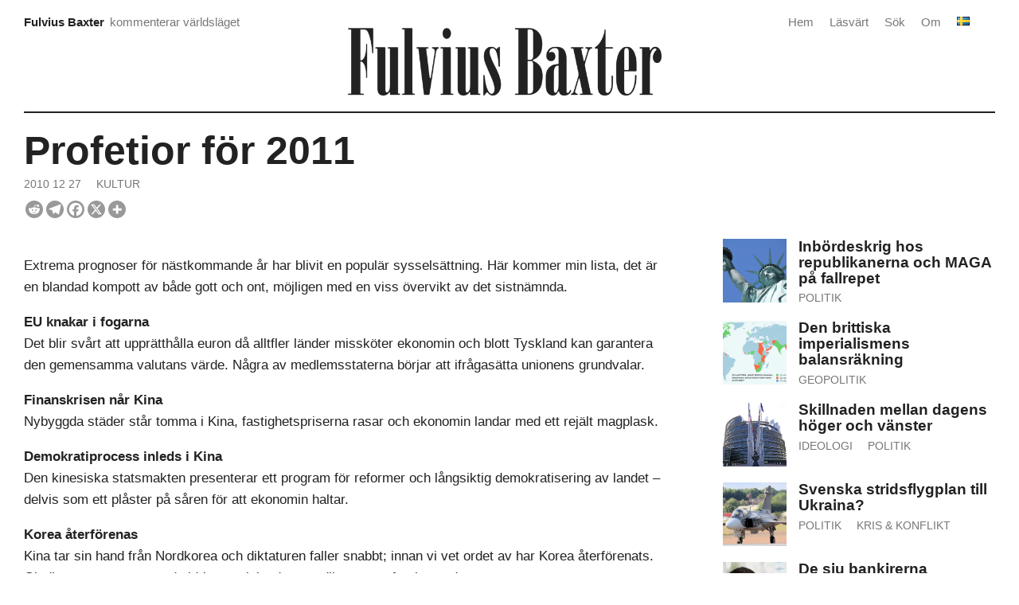

--- FILE ---
content_type: text/html; charset=UTF-8
request_url: https://fulviusbaxter.com/profetior-for-2011/
body_size: 16487
content:
<!DOCTYPE html>
<html lang="sv-SE" prefix="og: https://ogp.me/ns#">
<head>

<meta charset="UTF-8" />
<meta name="viewport" content="width=device-width" />

	<style>img:is([sizes="auto" i], [sizes^="auto," i]) { contain-intrinsic-size: 3000px 1500px }</style>
	
<!-- Sökmotoroptimering av Rank Math – https://rankmath.com/ -->
<title>Profetior för 2011 &ndash; Fulvius Baxter</title>
<meta name="description" content="Extrema prognoser för nästkommande år har blivit en populär sysselsättning. Här kommer min lista, det är en blandad kompott av både gott och ont, möjligen med"/>
<meta name="robots" content="follow, index, max-snippet:-1, max-video-preview:-1, max-image-preview:large"/>
<link rel="canonical" href="https://fulviusbaxter.com/profetior-for-2011/" />
<meta property="og:locale" content="sv_SE" />
<meta property="og:type" content="article" />
<meta property="og:title" content="Profetior för 2011 &ndash; Fulvius Baxter" />
<meta property="og:description" content="Extrema prognoser för nästkommande år har blivit en populär sysselsättning. Här kommer min lista, det är en blandad kompott av både gott och ont, möjligen med" />
<meta property="og:url" content="https://fulviusbaxter.com/profetior-for-2011/" />
<meta property="og:site_name" content="Fulvius Baxter" />
<meta property="article:publisher" content="https://www.facebook.com/fulviusbaxter/" />
<meta property="article:section" content="Kultur" />
<meta property="og:updated_time" content="2024-07-07T23:05:37+03:00" />
<meta property="og:image" content="https://fulviusbaxter.com/wp-content/uploads/2023/10/people-reading-newspapers-15.jpg" />
<meta property="og:image:secure_url" content="https://fulviusbaxter.com/wp-content/uploads/2023/10/people-reading-newspapers-15.jpg" />
<meta property="og:image:width" content="1000" />
<meta property="og:image:height" content="714" />
<meta property="og:image:alt" content="Profetior för 2011" />
<meta property="og:image:type" content="image/jpeg" />
<meta property="article:published_time" content="2010-12-27T21:15:45+02:00" />
<meta property="article:modified_time" content="2024-07-07T23:05:37+03:00" />
<meta name="twitter:card" content="summary_large_image" />
<meta name="twitter:title" content="Profetior för 2011 &ndash; Fulvius Baxter" />
<meta name="twitter:description" content="Extrema prognoser för nästkommande år har blivit en populär sysselsättning. Här kommer min lista, det är en blandad kompott av både gott och ont, möjligen med" />
<meta name="twitter:site" content="@fulviusbaxter" />
<meta name="twitter:creator" content="@fulviusbaxter" />
<meta name="twitter:image" content="https://fulviusbaxter.com/wp-content/uploads/2023/10/people-reading-newspapers-15.jpg" />
<meta name="twitter:label1" content="Skriven av" />
<meta name="twitter:data1" content="Fulvius Baxter" />
<meta name="twitter:label2" content="Lästid" />
<meta name="twitter:data2" content="1 minut" />
<script type="application/ld+json" class="rank-math-schema">{"@context":"https://schema.org","@graph":[{"@type":["Person","Organization"],"@id":"https://fulviusbaxter.com/#person","name":"Fulvius Baxter","sameAs":["https://www.facebook.com/fulviusbaxter/","https://twitter.com/fulviusbaxter"],"logo":{"@type":"ImageObject","@id":"https://fulviusbaxter.com/#logo","url":"https://fulviusbaxter.com/wp-content/uploads/2024/06/fulvius-baxter-logo.png","contentUrl":"https://fulviusbaxter.com/wp-content/uploads/2024/06/fulvius-baxter-logo.png","caption":"Fulvius Baxter","inLanguage":"sv-SE","width":"1600","height":"346"},"image":{"@type":"ImageObject","@id":"https://fulviusbaxter.com/#logo","url":"https://fulviusbaxter.com/wp-content/uploads/2024/06/fulvius-baxter-logo.png","contentUrl":"https://fulviusbaxter.com/wp-content/uploads/2024/06/fulvius-baxter-logo.png","caption":"Fulvius Baxter","inLanguage":"sv-SE","width":"1600","height":"346"}},{"@type":"WebSite","@id":"https://fulviusbaxter.com/#website","url":"https://fulviusbaxter.com","name":"Fulvius Baxter","alternateName":"Kommenterar den externa situationen","publisher":{"@id":"https://fulviusbaxter.com/#person"},"inLanguage":"sv-SE"},{"@type":"ImageObject","@id":"https://fulviusbaxter.com/wp-content/uploads/2023/10/people-reading-newspapers-15.jpg","url":"https://fulviusbaxter.com/wp-content/uploads/2023/10/people-reading-newspapers-15.jpg","width":"1000","height":"714","inLanguage":"sv-SE"},{"@type":"WebPage","@id":"https://fulviusbaxter.com/profetior-for-2011/#webpage","url":"https://fulviusbaxter.com/profetior-for-2011/","name":"Profetior f\u00f6r 2011 &ndash; Fulvius Baxter","datePublished":"2010-12-27T21:15:45+02:00","dateModified":"2024-07-07T23:05:37+03:00","isPartOf":{"@id":"https://fulviusbaxter.com/#website"},"primaryImageOfPage":{"@id":"https://fulviusbaxter.com/wp-content/uploads/2023/10/people-reading-newspapers-15.jpg"},"inLanguage":"sv-SE"},{"@type":"Person","@id":"https://fulviusbaxter.com/author/ra7a7uillox/","name":"Fulvius Baxter","url":"https://fulviusbaxter.com/author/ra7a7uillox/","image":{"@type":"ImageObject","@id":"https://secure.gravatar.com/avatar/baa6115b59799ebf97c0529a6338b76a9d75dc93ef7f00d8bfcc9413f50d78a2?s=96&amp;d=retro&amp;r=g","url":"https://secure.gravatar.com/avatar/baa6115b59799ebf97c0529a6338b76a9d75dc93ef7f00d8bfcc9413f50d78a2?s=96&amp;d=retro&amp;r=g","caption":"Fulvius Baxter","inLanguage":"sv-SE"},"sameAs":["https://twitter.com/fulviusbaxter"]},{"@type":"Article","headline":"Profetior f\u00f6r 2011","datePublished":"2010-12-27T21:15:45+02:00","dateModified":"2024-07-07T23:05:37+03:00","articleSection":"Kultur","author":{"@id":"https://fulviusbaxter.com/author/ra7a7uillox/","name":"Fulvius Baxter"},"publisher":{"@id":"https://fulviusbaxter.com/#person"},"description":"Extrema prognoser f\u00f6r n\u00e4stkommande \u00e5r har blivit en popul\u00e4r syssels\u00e4ttning. H\u00e4r kommer min lista, det \u00e4r en blandad kompott av b\u00e5de gott och ont, m\u00f6jligen med en viss \u00f6vervikt av det sistn\u00e4mnda.","name":"Profetior f\u00f6r 2011","@id":"https://fulviusbaxter.com/profetior-for-2011/#richSnippet","isPartOf":{"@id":"https://fulviusbaxter.com/profetior-for-2011/#webpage"},"image":{"@id":"https://fulviusbaxter.com/wp-content/uploads/2023/10/people-reading-newspapers-15.jpg"},"inLanguage":"sv-SE","mainEntityOfPage":{"@id":"https://fulviusbaxter.com/profetior-for-2011/#webpage"}}]}</script>
<!-- /Rank Math SEO-tillägg för WordPress -->

<link rel="alternate" type="application/rss+xml" title="Fulvius Baxter &raquo; Webbflöde" href="https://fulviusbaxter.com/feed/" />
<link rel="alternate" type="application/rss+xml" title="Fulvius Baxter &raquo; Kommentarsflöde" href="https://fulviusbaxter.com/comments/feed/" />
<link rel="alternate" type="application/rss+xml" title="Fulvius Baxter &raquo; Kommentarsflöde för Profetior för 2011" href="https://fulviusbaxter.com/profetior-for-2011/feed/" />
<link rel='stylesheet' id='wpra-lightbox-css' href='https://fulviusbaxter.com/wp-content/plugins/wp-rss-aggregator/core/css/jquery-colorbox.css?ver=1.4.33.1763675030' type='text/css' media='all' />
<link rel='stylesheet' id='wp-block-library-css' href='https://fulviusbaxter.com/wp-includes/css/dist/block-library/style.min.css?ver=6.8.3.1763675030' type='text/css' media='all' />
<style id='wp-block-library-theme-inline-css' type='text/css'>
.wp-block-audio :where(figcaption){color:#555;font-size:13px;text-align:center}.is-dark-theme .wp-block-audio :where(figcaption){color:#ffffffa6}.wp-block-audio{margin:0 0 1em}.wp-block-code{border:1px solid #ccc;border-radius:4px;font-family:Menlo,Consolas,monaco,monospace;padding:.8em 1em}.wp-block-embed :where(figcaption){color:#555;font-size:13px;text-align:center}.is-dark-theme .wp-block-embed :where(figcaption){color:#ffffffa6}.wp-block-embed{margin:0 0 1em}.blocks-gallery-caption{color:#555;font-size:13px;text-align:center}.is-dark-theme .blocks-gallery-caption{color:#ffffffa6}:root :where(.wp-block-image figcaption){color:#555;font-size:13px;text-align:center}.is-dark-theme :root :where(.wp-block-image figcaption){color:#ffffffa6}.wp-block-image{margin:0 0 1em}.wp-block-pullquote{border-bottom:4px solid;border-top:4px solid;color:currentColor;margin-bottom:1.75em}.wp-block-pullquote cite,.wp-block-pullquote footer,.wp-block-pullquote__citation{color:currentColor;font-size:.8125em;font-style:normal;text-transform:uppercase}.wp-block-quote{border-left:.25em solid;margin:0 0 1.75em;padding-left:1em}.wp-block-quote cite,.wp-block-quote footer{color:currentColor;font-size:.8125em;font-style:normal;position:relative}.wp-block-quote:where(.has-text-align-right){border-left:none;border-right:.25em solid;padding-left:0;padding-right:1em}.wp-block-quote:where(.has-text-align-center){border:none;padding-left:0}.wp-block-quote.is-large,.wp-block-quote.is-style-large,.wp-block-quote:where(.is-style-plain){border:none}.wp-block-search .wp-block-search__label{font-weight:700}.wp-block-search__button{border:1px solid #ccc;padding:.375em .625em}:where(.wp-block-group.has-background){padding:1.25em 2.375em}.wp-block-separator.has-css-opacity{opacity:.4}.wp-block-separator{border:none;border-bottom:2px solid;margin-left:auto;margin-right:auto}.wp-block-separator.has-alpha-channel-opacity{opacity:1}.wp-block-separator:not(.is-style-wide):not(.is-style-dots){width:100px}.wp-block-separator.has-background:not(.is-style-dots){border-bottom:none;height:1px}.wp-block-separator.has-background:not(.is-style-wide):not(.is-style-dots){height:2px}.wp-block-table{margin:0 0 1em}.wp-block-table td,.wp-block-table th{word-break:normal}.wp-block-table :where(figcaption){color:#555;font-size:13px;text-align:center}.is-dark-theme .wp-block-table :where(figcaption){color:#ffffffa6}.wp-block-video :where(figcaption){color:#555;font-size:13px;text-align:center}.is-dark-theme .wp-block-video :where(figcaption){color:#ffffffa6}.wp-block-video{margin:0 0 1em}:root :where(.wp-block-template-part.has-background){margin-bottom:0;margin-top:0;padding:1.25em 2.375em}
</style>
<style id='classic-theme-styles-inline-css' type='text/css'>
/*! This file is auto-generated */
.wp-block-button__link{color:#fff;background-color:#32373c;border-radius:9999px;box-shadow:none;text-decoration:none;padding:calc(.667em + 2px) calc(1.333em + 2px);font-size:1.125em}.wp-block-file__button{background:#32373c;color:#fff;text-decoration:none}
</style>
<style id='hot-random-image-hot-random-image-block-style-inline-css' type='text/css'>
/*!***************************************************************************************************************************************************************************************************************************************!*\
  !*** css ./node_modules/css-loader/dist/cjs.js??ruleSet[1].rules[4].use[1]!./node_modules/postcss-loader/dist/cjs.js??ruleSet[1].rules[4].use[2]!./node_modules/sass-loader/dist/cjs.js??ruleSet[1].rules[4].use[3]!./src/style.scss ***!
  \***************************************************************************************************************************************************************************************************************************************/
/**
 * The following styles get applied both on the front of your site
 * and in the editor.
 *
 * Replace them with your own styles or remove the file completely.
 */

/*# sourceMappingURL=style-index.css.map*/
</style>
<link rel='stylesheet' id='wpra-displays-css' href='https://fulviusbaxter.com/wp-content/plugins/wp-rss-aggregator/core/css/displays.css?ver=5.0.6.1763675030' type='text/css' media='all' />
<style id='global-styles-inline-css' type='text/css'>
:root{--wp--preset--aspect-ratio--square: 1;--wp--preset--aspect-ratio--4-3: 4/3;--wp--preset--aspect-ratio--3-4: 3/4;--wp--preset--aspect-ratio--3-2: 3/2;--wp--preset--aspect-ratio--2-3: 2/3;--wp--preset--aspect-ratio--16-9: 16/9;--wp--preset--aspect-ratio--9-16: 9/16;--wp--preset--color--black: #000000;--wp--preset--color--cyan-bluish-gray: #abb8c3;--wp--preset--color--white: #ffffff;--wp--preset--color--pale-pink: #f78da7;--wp--preset--color--vivid-red: #cf2e2e;--wp--preset--color--luminous-vivid-orange: #ff6900;--wp--preset--color--luminous-vivid-amber: #fcb900;--wp--preset--color--light-green-cyan: #7bdcb5;--wp--preset--color--vivid-green-cyan: #00d084;--wp--preset--color--pale-cyan-blue: #8ed1fc;--wp--preset--color--vivid-cyan-blue: #0693e3;--wp--preset--color--vivid-purple: #9b51e0;--wp--preset--gradient--vivid-cyan-blue-to-vivid-purple: linear-gradient(135deg,rgba(6,147,227,1) 0%,rgb(155,81,224) 100%);--wp--preset--gradient--light-green-cyan-to-vivid-green-cyan: linear-gradient(135deg,rgb(122,220,180) 0%,rgb(0,208,130) 100%);--wp--preset--gradient--luminous-vivid-amber-to-luminous-vivid-orange: linear-gradient(135deg,rgba(252,185,0,1) 0%,rgba(255,105,0,1) 100%);--wp--preset--gradient--luminous-vivid-orange-to-vivid-red: linear-gradient(135deg,rgba(255,105,0,1) 0%,rgb(207,46,46) 100%);--wp--preset--gradient--very-light-gray-to-cyan-bluish-gray: linear-gradient(135deg,rgb(238,238,238) 0%,rgb(169,184,195) 100%);--wp--preset--gradient--cool-to-warm-spectrum: linear-gradient(135deg,rgb(74,234,220) 0%,rgb(151,120,209) 20%,rgb(207,42,186) 40%,rgb(238,44,130) 60%,rgb(251,105,98) 80%,rgb(254,248,76) 100%);--wp--preset--gradient--blush-light-purple: linear-gradient(135deg,rgb(255,206,236) 0%,rgb(152,150,240) 100%);--wp--preset--gradient--blush-bordeaux: linear-gradient(135deg,rgb(254,205,165) 0%,rgb(254,45,45) 50%,rgb(107,0,62) 100%);--wp--preset--gradient--luminous-dusk: linear-gradient(135deg,rgb(255,203,112) 0%,rgb(199,81,192) 50%,rgb(65,88,208) 100%);--wp--preset--gradient--pale-ocean: linear-gradient(135deg,rgb(255,245,203) 0%,rgb(182,227,212) 50%,rgb(51,167,181) 100%);--wp--preset--gradient--electric-grass: linear-gradient(135deg,rgb(202,248,128) 0%,rgb(113,206,126) 100%);--wp--preset--gradient--midnight: linear-gradient(135deg,rgb(2,3,129) 0%,rgb(40,116,252) 100%);--wp--preset--font-size--small: 13px;--wp--preset--font-size--medium: 20px;--wp--preset--font-size--large: 36px;--wp--preset--font-size--x-large: 42px;--wp--preset--spacing--20: 0.44rem;--wp--preset--spacing--30: 0.67rem;--wp--preset--spacing--40: 1rem;--wp--preset--spacing--50: 1.5rem;--wp--preset--spacing--60: 2.25rem;--wp--preset--spacing--70: 3.38rem;--wp--preset--spacing--80: 5.06rem;--wp--preset--shadow--natural: 6px 6px 9px rgba(0, 0, 0, 0.2);--wp--preset--shadow--deep: 12px 12px 50px rgba(0, 0, 0, 0.4);--wp--preset--shadow--sharp: 6px 6px 0px rgba(0, 0, 0, 0.2);--wp--preset--shadow--outlined: 6px 6px 0px -3px rgba(255, 255, 255, 1), 6px 6px rgba(0, 0, 0, 1);--wp--preset--shadow--crisp: 6px 6px 0px rgba(0, 0, 0, 1);}:where(.is-layout-flex){gap: 0.5em;}:where(.is-layout-grid){gap: 0.5em;}body .is-layout-flex{display: flex;}.is-layout-flex{flex-wrap: wrap;align-items: center;}.is-layout-flex > :is(*, div){margin: 0;}body .is-layout-grid{display: grid;}.is-layout-grid > :is(*, div){margin: 0;}:where(.wp-block-columns.is-layout-flex){gap: 2em;}:where(.wp-block-columns.is-layout-grid){gap: 2em;}:where(.wp-block-post-template.is-layout-flex){gap: 1.25em;}:where(.wp-block-post-template.is-layout-grid){gap: 1.25em;}.has-black-color{color: var(--wp--preset--color--black) !important;}.has-cyan-bluish-gray-color{color: var(--wp--preset--color--cyan-bluish-gray) !important;}.has-white-color{color: var(--wp--preset--color--white) !important;}.has-pale-pink-color{color: var(--wp--preset--color--pale-pink) !important;}.has-vivid-red-color{color: var(--wp--preset--color--vivid-red) !important;}.has-luminous-vivid-orange-color{color: var(--wp--preset--color--luminous-vivid-orange) !important;}.has-luminous-vivid-amber-color{color: var(--wp--preset--color--luminous-vivid-amber) !important;}.has-light-green-cyan-color{color: var(--wp--preset--color--light-green-cyan) !important;}.has-vivid-green-cyan-color{color: var(--wp--preset--color--vivid-green-cyan) !important;}.has-pale-cyan-blue-color{color: var(--wp--preset--color--pale-cyan-blue) !important;}.has-vivid-cyan-blue-color{color: var(--wp--preset--color--vivid-cyan-blue) !important;}.has-vivid-purple-color{color: var(--wp--preset--color--vivid-purple) !important;}.has-black-background-color{background-color: var(--wp--preset--color--black) !important;}.has-cyan-bluish-gray-background-color{background-color: var(--wp--preset--color--cyan-bluish-gray) !important;}.has-white-background-color{background-color: var(--wp--preset--color--white) !important;}.has-pale-pink-background-color{background-color: var(--wp--preset--color--pale-pink) !important;}.has-vivid-red-background-color{background-color: var(--wp--preset--color--vivid-red) !important;}.has-luminous-vivid-orange-background-color{background-color: var(--wp--preset--color--luminous-vivid-orange) !important;}.has-luminous-vivid-amber-background-color{background-color: var(--wp--preset--color--luminous-vivid-amber) !important;}.has-light-green-cyan-background-color{background-color: var(--wp--preset--color--light-green-cyan) !important;}.has-vivid-green-cyan-background-color{background-color: var(--wp--preset--color--vivid-green-cyan) !important;}.has-pale-cyan-blue-background-color{background-color: var(--wp--preset--color--pale-cyan-blue) !important;}.has-vivid-cyan-blue-background-color{background-color: var(--wp--preset--color--vivid-cyan-blue) !important;}.has-vivid-purple-background-color{background-color: var(--wp--preset--color--vivid-purple) !important;}.has-black-border-color{border-color: var(--wp--preset--color--black) !important;}.has-cyan-bluish-gray-border-color{border-color: var(--wp--preset--color--cyan-bluish-gray) !important;}.has-white-border-color{border-color: var(--wp--preset--color--white) !important;}.has-pale-pink-border-color{border-color: var(--wp--preset--color--pale-pink) !important;}.has-vivid-red-border-color{border-color: var(--wp--preset--color--vivid-red) !important;}.has-luminous-vivid-orange-border-color{border-color: var(--wp--preset--color--luminous-vivid-orange) !important;}.has-luminous-vivid-amber-border-color{border-color: var(--wp--preset--color--luminous-vivid-amber) !important;}.has-light-green-cyan-border-color{border-color: var(--wp--preset--color--light-green-cyan) !important;}.has-vivid-green-cyan-border-color{border-color: var(--wp--preset--color--vivid-green-cyan) !important;}.has-pale-cyan-blue-border-color{border-color: var(--wp--preset--color--pale-cyan-blue) !important;}.has-vivid-cyan-blue-border-color{border-color: var(--wp--preset--color--vivid-cyan-blue) !important;}.has-vivid-purple-border-color{border-color: var(--wp--preset--color--vivid-purple) !important;}.has-vivid-cyan-blue-to-vivid-purple-gradient-background{background: var(--wp--preset--gradient--vivid-cyan-blue-to-vivid-purple) !important;}.has-light-green-cyan-to-vivid-green-cyan-gradient-background{background: var(--wp--preset--gradient--light-green-cyan-to-vivid-green-cyan) !important;}.has-luminous-vivid-amber-to-luminous-vivid-orange-gradient-background{background: var(--wp--preset--gradient--luminous-vivid-amber-to-luminous-vivid-orange) !important;}.has-luminous-vivid-orange-to-vivid-red-gradient-background{background: var(--wp--preset--gradient--luminous-vivid-orange-to-vivid-red) !important;}.has-very-light-gray-to-cyan-bluish-gray-gradient-background{background: var(--wp--preset--gradient--very-light-gray-to-cyan-bluish-gray) !important;}.has-cool-to-warm-spectrum-gradient-background{background: var(--wp--preset--gradient--cool-to-warm-spectrum) !important;}.has-blush-light-purple-gradient-background{background: var(--wp--preset--gradient--blush-light-purple) !important;}.has-blush-bordeaux-gradient-background{background: var(--wp--preset--gradient--blush-bordeaux) !important;}.has-luminous-dusk-gradient-background{background: var(--wp--preset--gradient--luminous-dusk) !important;}.has-pale-ocean-gradient-background{background: var(--wp--preset--gradient--pale-ocean) !important;}.has-electric-grass-gradient-background{background: var(--wp--preset--gradient--electric-grass) !important;}.has-midnight-gradient-background{background: var(--wp--preset--gradient--midnight) !important;}.has-small-font-size{font-size: var(--wp--preset--font-size--small) !important;}.has-medium-font-size{font-size: var(--wp--preset--font-size--medium) !important;}.has-large-font-size{font-size: var(--wp--preset--font-size--large) !important;}.has-x-large-font-size{font-size: var(--wp--preset--font-size--x-large) !important;}
:where(.wp-block-post-template.is-layout-flex){gap: 1.25em;}:where(.wp-block-post-template.is-layout-grid){gap: 1.25em;}
:where(.wp-block-columns.is-layout-flex){gap: 2em;}:where(.wp-block-columns.is-layout-grid){gap: 2em;}
:root :where(.wp-block-pullquote){font-size: 1.5em;line-height: 1.6;}
</style>
<link rel='stylesheet' id='fasterix-style-css' href='https://fulviusbaxter.com/wp-content/themes/fasterix/style.css?ver=6.8.3.1763675030' type='text/css' media='all' />
<link rel='stylesheet' id='front_end_css-css' href='https://fulviusbaxter.com/wp-content/plugins/broken-link-notifier/includes/css/results-front.min.css?ver=1.3.4.1763675030' type='text/css' media='all' />
<link rel='stylesheet' id='heateor_sss_frontend_css-css' href='https://fulviusbaxter.com/wp-content/plugins/sassy-social-share/public/css/sassy-social-share-public.css?ver=3.3.79.1763675030' type='text/css' media='all' />
<style id='heateor_sss_frontend_css-inline-css' type='text/css'>
.heateor_sss_button_instagram span.heateor_sss_svg,a.heateor_sss_instagram span.heateor_sss_svg{background:radial-gradient(circle at 30% 107%,#fdf497 0,#fdf497 5%,#fd5949 45%,#d6249f 60%,#285aeb 90%)}div.heateor_sss_horizontal_sharing a.heateor_sss_button_instagram span{background:#999999!important;}div.heateor_sss_standard_follow_icons_container a.heateor_sss_button_instagram span{background:#999999}div.heateor_sss_horizontal_sharing a.heateor_sss_button_instagram span:hover{background:#000000!important;}div.heateor_sss_standard_follow_icons_container a.heateor_sss_button_instagram span:hover{background:#000000}.heateor_sss_horizontal_sharing .heateor_sss_svg,.heateor_sss_standard_follow_icons_container .heateor_sss_svg{background-color:#999999!important;background:#999999!important;color:#ffffff;border-width:0px;border-style:solid;border-color:transparent}div.heateor_sss_horizontal_sharing span.heateor_sss_svg svg:hover path:not(.heateor_sss_no_fill),div.heateor_sss_horizontal_sharing span.heateor_sss_svg svg:hover ellipse, div.heateor_sss_horizontal_sharing span.heateor_sss_svg svg:hover circle, div.heateor_sss_horizontal_sharing span.heateor_sss_svg svg:hover polygon, div.heateor_sss_horizontal_sharing span.heateor_sss_svg svg:hover rect:not(.heateor_sss_no_fill){fill:#ffffff}div.heateor_sss_horizontal_sharing span.heateor_sss_svg svg:hover path.heateor_sss_svg_stroke, div.heateor_sss_horizontal_sharing span.heateor_sss_svg svg:hover rect.heateor_sss_svg_stroke{stroke:#ffffff}.heateor_sss_horizontal_sharing span.heateor_sss_svg:hover,.heateor_sss_standard_follow_icons_container span.heateor_sss_svg:hover{background-color:#000000!important;background:#000000!importantcolor:#ffffff;border-color:transparent;}.heateor_sss_vertical_sharing span.heateor_sss_svg,.heateor_sss_floating_follow_icons_container span.heateor_sss_svg{color:#fff;border-width:0px;border-style:solid;border-color:transparent;}.heateor_sss_vertical_sharing span.heateor_sss_svg:hover,.heateor_sss_floating_follow_icons_container span.heateor_sss_svg:hover{border-color:transparent;}@media screen and (max-width:783px) {.heateor_sss_vertical_sharing{display:none!important}}
</style>
<script type="text/javascript" async src="https://fulviusbaxter.com/wp-content/plugins/burst-statistics/helpers/timeme/timeme.min.js?ver=1762897909.1763675030" id="burst-timeme-js"></script>
<script type="text/javascript" id="burst-js-extra">
/* <![CDATA[ */
var burst = {"tracking":{"isInitialHit":true,"lastUpdateTimestamp":0,"beacon_url":"https:\/\/fulviusbaxter.com\/wp-content\/plugins\/burst-statistics\/endpoint.php","ajaxUrl":"https:\/\/fulviusbaxter.com\/wp-admin\/admin-ajax.php"},"options":{"cookieless":1,"pageUrl":"https:\/\/fulviusbaxter.com\/profetior-for-2011\/","beacon_enabled":1,"do_not_track":0,"enable_turbo_mode":0,"track_url_change":0,"cookie_retention_days":30,"debug":0},"goals":{"completed":[],"scriptUrl":"https:\/\/fulviusbaxter.com\/wp-content\/plugins\/burst-statistics\/assets\/js\/build\/burst-goals.js?v=1762897909","active":[]},"cache":{"uid":null,"fingerprint":null,"isUserAgent":null,"isDoNotTrack":null,"useCookies":null}};
/* ]]> */
</script>
<script type="text/javascript" async src="https://fulviusbaxter.com/wp-content/plugins/burst-statistics/assets/js/build/burst-cookieless.min.js?ver=1762897909.1763675030" id="burst-js"></script>
<script type="text/javascript" src="https://fulviusbaxter.com/wp-includes/js/jquery/jquery.min.js?ver=3.7.1.1763675030" id="jquery-core-js"></script>
<script type="text/javascript" src="https://fulviusbaxter.com/wp-includes/js/jquery/jquery-migrate.min.js?ver=3.4.1.1763675030" id="jquery-migrate-js"></script>
<link rel="https://api.w.org/" href="https://fulviusbaxter.com/wp-json/" /><link rel="alternate" title="JSON" type="application/json" href="https://fulviusbaxter.com/wp-json/wp/v2/posts/4160" /><link rel="EditURI" type="application/rsd+xml" title="RSD" href="https://fulviusbaxter.com/xmlrpc.php?rsd" />
<meta name="generator" content="WordPress 6.8.3" />
<link rel='shortlink' href='https://fulviusbaxter.com/?p=4160' />
<link rel="alternate" title="oEmbed (JSON)" type="application/json+oembed" href="https://fulviusbaxter.com/wp-json/oembed/1.0/embed?url=https%3A%2F%2Ffulviusbaxter.com%2Fprofetior-for-2011%2F&#038;lang=sv" />
<link rel="alternate" title="oEmbed (XML)" type="text/xml+oembed" href="https://fulviusbaxter.com/wp-json/oembed/1.0/embed?url=https%3A%2F%2Ffulviusbaxter.com%2Fprofetior-for-2011%2F&#038;format=xml&#038;lang=sv" />
<link rel="icon" href="https://fulviusbaxter.com/wp-content/uploads/2024/12/fulvius-fav-round-b-150x150.png" sizes="32x32" />
<link rel="icon" href="https://fulviusbaxter.com/wp-content/uploads/2024/12/fulvius-fav-round-b-400x400.png" sizes="192x192" />
<link rel="apple-touch-icon" href="https://fulviusbaxter.com/wp-content/uploads/2024/12/fulvius-fav-round-b-400x400.png" />
<meta name="msapplication-TileImage" content="https://fulviusbaxter.com/wp-content/uploads/2024/12/fulvius-fav-round-b-400x400.png" />
</head>

<body class="wp-singular post-template-default single single-post postid-4160 single-format-standard wp-custom-logo wp-embed-responsive wp-theme-fasterix" data-burst_id="4160" data-burst_type="post">
		
	
<div id="wrapper">
	
    <div id="header">
		
		<div id="header-area">
				
<!-- COMPARTMENT 1 -->
			
				<div class="header-compartment">
					<div id="header-text">
							<a href="https://fulviusbaxter.com/" >
								<div class="site-title">Fulvius Baxter</div></a>
							<div class="site-description">kommenterar världsläget</div>
					</div>
				</div>
				
<!-- COMPARTMENT 2 -->
			
				<div class="header-compartment">
					<div id="logo">
						<a href="https://fulviusbaxter.com/" class="custom-logo-link" rel="home"><img width="1600" height="346" src="https://fulviusbaxter.com/wp-content/uploads/2024/06/fulvius-baxter-logo.png" class="custom-logo" alt="Fulvius Baxter" decoding="async" fetchpriority="high" srcset="https://fulviusbaxter.com/wp-content/uploads/2024/06/fulvius-baxter-logo.png 1600w, https://fulviusbaxter.com/wp-content/uploads/2024/06/fulvius-baxter-logo-400x87.png 400w, https://fulviusbaxter.com/wp-content/uploads/2024/06/fulvius-baxter-logo-800x173.png 800w, https://fulviusbaxter.com/wp-content/uploads/2024/06/fulvius-baxter-logo-768x166.png 768w, https://fulviusbaxter.com/wp-content/uploads/2024/06/fulvius-baxter-logo-1536x332.png 1536w, https://fulviusbaxter.com/wp-content/uploads/2024/06/fulvius-baxter-logo-1320x285.png 1320w" sizes="(max-width: 1600px) 100vw, 1600px" /></a>	
					</div>
				</div>
			
<!-- COMPARTMENT 3 -->
			
				<div class="header-compartment">
					<div id="primmenu" class="nav"><ul id="menu-swe-menu" class="menu"><li id="menu-item-408006-sv" class="lang-item lang-item-70 lang-item-sv current-lang lang-item-first menu-item menu-item-type-custom menu-item-object-custom menu-item-408006-sv"><a href="https://fulviusbaxter.com/profetior-for-2011/" hreflang="sv-SE" lang="sv-SE"><img src="[data-uri]" alt="Svenska" width="16" height="11" style="width: 16px; height: 11px;" /></a></li>
<li id="menu-item-487927" class="menu-item menu-item-type-post_type menu-item-object-page menu-item-487927"><a href="https://fulviusbaxter.com/om/">Om</a></li>
<li id="menu-item-428447" class="menu-item menu-item-type-custom menu-item-object-custom menu-item-428447"><a href="https://fulviusbaxter.com/?s">Sök</a></li>
<li id="menu-item-90696" class="menu-item menu-item-type-post_type menu-item-object-page menu-item-90696"><a href="https://fulviusbaxter.com/lasvart/">Läsvärt</a></li>
<li id="menu-item-156164" class="menu-item menu-item-type-custom menu-item-object-custom menu-item-home menu-item-156164"><a href="https://fulviusbaxter.com">Hem</a></li>
</ul></div>					<div class="clear-all"></div>
				</div>
					<div class="clear-all"></div>
		</div>

	</div>


 


	         
		<div class="post-title">

			<h1 class="entry-title">Profetior för 2011</h1>
			
<div class="postmetadata"> 
	
	<span class="date updated">

						<a href="https://fulviusbaxter.com/2010/12/27/">2010 12 27</a>

	</span>
	
			<a href="https://fulviusbaxter.com/kultur/" rel="category tag">Kultur</a>			
			
</div>

		</div>
        
	<div id="content">

	<div class="post">

		<div class="entry">
			<div class='heateorSssClear'></div><div  class='heateor_sss_sharing_container heateor_sss_horizontal_sharing' data-heateor-sss-href='https://fulviusbaxter.com/profetior-for-2011/'><div class='heateor_sss_sharing_title' style="font-weight:bold" ></div><div class="heateor_sss_sharing_ul"><a aria-label="Reddit" class="heateor_sss_button_reddit" href="https://reddit.com/submit?url=https%3A%2F%2Ffulviusbaxter.com%2Fprofetior-for-2011%2F&title=Profetior%20f%C3%B6r%202011" title="Reddit" rel="nofollow noopener" target="_blank" style="font-size:32px!important;box-shadow:none;display:inline-block;vertical-align:middle"><span class="heateor_sss_svg heateor_sss_s__default heateor_sss_s_reddit" style="background-color:#ff5700;width:22px;height:22px;border-radius:999px;display:inline-block;opacity:1;float:left;font-size:32px;box-shadow:none;display:inline-block;font-size:16px;padding:0 4px;vertical-align:middle;background-repeat:repeat;overflow:hidden;padding:0;cursor:pointer;box-sizing:content-box"><svg style="display:block;border-radius:999px;" focusable="false" aria-hidden="true" xmlns="http://www.w3.org/2000/svg" width="100%" height="100%" viewBox="-3.5 -3.5 39 39"><path d="M28.543 15.774a2.953 2.953 0 0 0-2.951-2.949 2.882 2.882 0 0 0-1.9.713 14.075 14.075 0 0 0-6.85-2.044l1.38-4.349 3.768.884a2.452 2.452 0 1 0 .24-1.176l-4.274-1a.6.6 0 0 0-.709.4l-1.659 5.224a14.314 14.314 0 0 0-7.316 2.029 2.908 2.908 0 0 0-1.872-.681 2.942 2.942 0 0 0-1.618 5.4 5.109 5.109 0 0 0-.062.765c0 4.158 5.037 7.541 11.229 7.541s11.22-3.383 11.22-7.541a5.2 5.2 0 0 0-.053-.706 2.963 2.963 0 0 0 1.427-2.51zm-18.008 1.88a1.753 1.753 0 0 1 1.73-1.74 1.73 1.73 0 0 1 1.709 1.74 1.709 1.709 0 0 1-1.709 1.711 1.733 1.733 0 0 1-1.73-1.711zm9.565 4.968a5.573 5.573 0 0 1-4.081 1.272h-.032a5.576 5.576 0 0 1-4.087-1.272.6.6 0 0 1 .844-.854 4.5 4.5 0 0 0 3.238.927h.032a4.5 4.5 0 0 0 3.237-.927.6.6 0 1 1 .844.854zm-.331-3.256a1.726 1.726 0 1 1 1.709-1.712 1.717 1.717 0 0 1-1.712 1.712z" fill="#ffffff"/></svg></span></a><a aria-label="Telegram" class="heateor_sss_button_telegram" href="https://telegram.me/share/url?url=https%3A%2F%2Ffulviusbaxter.com%2Fprofetior-for-2011%2F&text=Profetior%20f%C3%B6r%202011" title="Telegram" rel="nofollow noopener" target="_blank" style="font-size:32px!important;box-shadow:none;display:inline-block;vertical-align:middle"><span class="heateor_sss_svg heateor_sss_s__default heateor_sss_s_telegram" style="background-color:#3da5f1;width:22px;height:22px;border-radius:999px;display:inline-block;opacity:1;float:left;font-size:32px;box-shadow:none;display:inline-block;font-size:16px;padding:0 4px;vertical-align:middle;background-repeat:repeat;overflow:hidden;padding:0;cursor:pointer;box-sizing:content-box"><svg style="display:block;border-radius:999px;" focusable="false" aria-hidden="true" xmlns="http://www.w3.org/2000/svg" width="100%" height="100%" viewBox="0 0 32 32"><path fill="#ffffff" d="M25.515 6.896L6.027 14.41c-1.33.534-1.322 1.276-.243 1.606l5 1.56 1.72 5.66c.226.625.115.873.77.873.506 0 .73-.235 1.012-.51l2.43-2.363 5.056 3.734c.93.514 1.602.25 1.834-.863l3.32-15.638c.338-1.363-.52-1.98-1.41-1.577z"></path></svg></span></a><a aria-label="Facebook" class="heateor_sss_facebook" href="https://www.facebook.com/sharer/sharer.php?u=https%3A%2F%2Ffulviusbaxter.com%2Fprofetior-for-2011%2F" title="Facebook" rel="nofollow noopener" target="_blank" style="font-size:32px!important;box-shadow:none;display:inline-block;vertical-align:middle"><span class="heateor_sss_svg" style="background-color:#0765FE;width:22px;height:22px;border-radius:999px;display:inline-block;opacity:1;float:left;font-size:32px;box-shadow:none;display:inline-block;font-size:16px;padding:0 4px;vertical-align:middle;background-repeat:repeat;overflow:hidden;padding:0;cursor:pointer;box-sizing:content-box"><svg style="display:block;border-radius:999px;" focusable="false" aria-hidden="true" xmlns="http://www.w3.org/2000/svg" width="100%" height="100%" viewBox="0 0 32 32"><path fill="#ffffff" d="M28 16c0-6.627-5.373-12-12-12S4 9.373 4 16c0 5.628 3.875 10.35 9.101 11.647v-7.98h-2.474V16H13.1v-1.58c0-4.085 1.849-5.978 5.859-5.978.76 0 2.072.15 2.608.298v3.325c-.283-.03-.775-.045-1.386-.045-1.967 0-2.728.745-2.728 2.683V16h3.92l-.673 3.667h-3.247v8.245C23.395 27.195 28 22.135 28 16Z"></path></svg></span></a><a aria-label="X" class="heateor_sss_button_x" href="https://twitter.com/intent/tweet?text=Profetior%20f%C3%B6r%202011&url=https%3A%2F%2Ffulviusbaxter.com%2Fprofetior-for-2011%2F" title="X" rel="nofollow noopener" target="_blank" style="font-size:32px!important;box-shadow:none;display:inline-block;vertical-align:middle"><span class="heateor_sss_svg heateor_sss_s__default heateor_sss_s_x" style="background-color:#2a2a2a;width:22px;height:22px;border-radius:999px;display:inline-block;opacity:1;float:left;font-size:32px;box-shadow:none;display:inline-block;font-size:16px;padding:0 4px;vertical-align:middle;background-repeat:repeat;overflow:hidden;padding:0;cursor:pointer;box-sizing:content-box"><svg width="100%" height="100%" style="display:block;border-radius:999px;" focusable="false" aria-hidden="true" xmlns="http://www.w3.org/2000/svg" viewBox="0 0 32 32"><path fill="#ffffff" d="M21.751 7h3.067l-6.7 7.658L26 25.078h-6.172l-4.833-6.32-5.531 6.32h-3.07l7.167-8.19L6 7h6.328l4.37 5.777L21.75 7Zm-1.076 16.242h1.7L11.404 8.74H9.58l11.094 14.503Z"></path></svg></span></a><a class="heateor_sss_more" aria-label="More" title="More" rel="nofollow noopener" style="font-size: 32px!important;border:0;box-shadow:none;display:inline-block!important;font-size:16px;padding:0 4px;vertical-align: middle;display:inline;" href="https://fulviusbaxter.com/profetior-for-2011/" onclick="event.preventDefault()"><span class="heateor_sss_svg" style="background-color:#ee8e2d;width:22px;height:22px;border-radius:999px;display:inline-block!important;opacity:1;float:left;font-size:32px!important;box-shadow:none;display:inline-block;font-size:16px;padding:0 4px;vertical-align:middle;display:inline;background-repeat:repeat;overflow:hidden;padding:0;cursor:pointer;box-sizing:content-box;" onclick="heateorSssMoreSharingPopup(this, 'https://fulviusbaxter.com/profetior-for-2011/', 'Profetior%20f%C3%B6r%202011', '' )"><svg xmlns="http://www.w3.org/2000/svg" xmlns:xlink="http://www.w3.org/1999/xlink" viewBox="-.3 0 32 32" version="1.1" width="100%" height="100%" style="display:block;border-radius:999px;" xml:space="preserve"><g><path fill="#ffffff" d="M18 14V8h-4v6H8v4h6v6h4v-6h6v-4h-6z" fill-rule="evenodd"></path></g></svg></span></a></div><div class="heateorSssClear"></div></div><div class='heateorSssClear'></div><br/><p>Extrema prognoser för nästkommande år har blivit en populär sysselsättning. Här kommer min lista, det är en blandad kompott av både gott och ont, möjligen med en viss övervikt av det sistnämnda.</p>
<p><strong>EU knakar i fogarna</strong><br />
Det blir svårt att upprätthålla euron då alltfler länder missköter ekonomin och blott Tyskland kan garantera den gemensamma valutans värde. Några av medlemsstaterna börjar att ifrågasätta unionens grundvalar.</p>
<p><strong>Finanskrisen når Kina</strong><br />
Nybyggda städer står tomma i Kina, fastighetspriserna rasar och ekonomin landar med ett rejält magplask.</p>
<p><strong>Demokratiprocess inleds i Kina</strong><br />
Den kinesiska statsmakten presenterar ett program för reformer och långsiktig demokratisering av landet &#8211; delvis som ett plåster på såren för att ekonomin haltar.</p>
<p><strong>Korea återförenas</strong><br />
Kina tar sin hand från Nordkorea och diktaturen faller snabbt; innan vi vet ordet av har Korea återförenats. Glädjescener varvas med vidriga avslöjanden om diktaturens förehavanden.</p>
<p><strong>Regeringen Reinfeldt fälls och nyval utlyses</strong><br />
Socialdemokraterna fäller regeringen i en rad viktiga frågor, Reinfeldt  beslutar sig för att avgå och nyval utlyses. Sossarnas otur fortsätter emellertid. Alliansen vinner nyvalet och får ensam majoritet, medan s  backar ytterligare, och sd tyvärr lockar ännu fler väljare.</p>
<p><strong>Det fria internet avskaffas</strong><br />
Redan i år togs nätneutraliteten bort i USA, vilket innebär att operatörer kan bojkotta konkurrenter som exempelvis Skype. Under 2011 tillförs fler regleringar som sakta förvandlar internet till ett mer slutet och otillgängligt forum. Saker och ting börjar kosta pengar, gratiskulturen försvinner alltmer, åtminstone för vanliga användare utan specialkunskaper.</p>
<p><strong>Politisk kris i USA</strong><br />
Wikileaks/Openleaks fortsätter med sina avslöjanden, och den amerikanska statsmakten blir alltmer irriterad och auktoritär. Det politiska klimatet hårdnar, medan ekonomin är fortsatt svag, vilket leder till kraftiga protester från både gräsrötter och den etablerade oppositionen.</p>
<p><strong>USA drar tillbaka trupperna från Irak</strong><br />
Obama framstår alltmer som en svag och misslyckad president. Hans ämbetsperiod började i  brinnande finanskris, och han hade inga möjligheter att uppfylla sina  vallöften och drömmar om förändring. Genom att dra tillbaka de  resterande 50.000 soldaterna från Irak försöker han att blidka opinionen.</p>
<p><strong>Koldioxidteorin går i graven</strong><br />
Alltfler forskare hävdar att människans utsläpp av koldioxid och växthusgaser inte bidrar till en global uppvärmning av jordklotet.</p>
<p>&#8212;</p>
<p><a href="http://intressant.se/intressant" target="_blank" rel="noopener">Intressant</a>? Läs även andra bloggares åsikter om samhälle, <a rel="tag noopener" href="http://bloggar.se/om/politik" target="_blank">politik</a>, <a rel="tag noopener" href="http://bloggar.se/om/prognoser" target="_blank">prognoser</a>, <a rel="tag noopener" href="http://bloggar.se/om/prognoser+2011" target="_blank">prognoser 2011</a>, <a rel="tag noopener" href="http://bloggar.se/om/extrema+prognoser" target="_blank">extrema prognoser</a>, förutsägelser, förutsägelser 2011</p>
  
  
  <div class="
    mailpoet_form_popup_overlay
      "></div>
  <div
    id="mp_form_below_posts1"
    class="
      mailpoet_form
      mailpoet_form_below_posts
      mailpoet_form_position_
      mailpoet_form_animation_
    "
      >

    <style type="text/css">
     #mp_form_below_posts1 .mailpoet_form {  }
#mp_form_below_posts1 .mailpoet_column_with_background { padding: 10px; }
#mp_form_below_posts1 .mailpoet_form_column:not(:first-child) { margin-left: 20px; }
#mp_form_below_posts1 .mailpoet_paragraph { line-height: 20px; margin-bottom: 20px; }
#mp_form_below_posts1 .mailpoet_segment_label, #mp_form_below_posts1 .mailpoet_text_label, #mp_form_below_posts1 .mailpoet_textarea_label, #mp_form_below_posts1 .mailpoet_select_label, #mp_form_below_posts1 .mailpoet_radio_label, #mp_form_below_posts1 .mailpoet_checkbox_label, #mp_form_below_posts1 .mailpoet_list_label, #mp_form_below_posts1 .mailpoet_date_label { display: block; font-weight: normal; }
#mp_form_below_posts1 .mailpoet_text, #mp_form_below_posts1 .mailpoet_textarea, #mp_form_below_posts1 .mailpoet_select, #mp_form_below_posts1 .mailpoet_date_month, #mp_form_below_posts1 .mailpoet_date_day, #mp_form_below_posts1 .mailpoet_date_year, #mp_form_below_posts1 .mailpoet_date { display: block; }
#mp_form_below_posts1 .mailpoet_text, #mp_form_below_posts1 .mailpoet_textarea { width: 200px; }
#mp_form_below_posts1 .mailpoet_checkbox {  }
#mp_form_below_posts1 .mailpoet_submit {  }
#mp_form_below_posts1 .mailpoet_divider {  }
#mp_form_below_posts1 .mailpoet_message {  }
#mp_form_below_posts1 .mailpoet_form_loading { width: 30px; text-align: center; line-height: normal; }
#mp_form_below_posts1 .mailpoet_form_loading > span { width: 5px; height: 5px; background-color: #5b5b5b; }#mp_form_below_posts1{border-radius: 0px;text-align: left;}#mp_form_below_posts1 form.mailpoet_form {padding: 0px;}#mp_form_below_posts1{width: 100%;}#mp_form_below_posts1 .mailpoet_message {margin: 0; padding: 0 20px;}#mp_form_below_posts1 .mailpoet_paragraph.last {margin-bottom: 0} @media (max-width: 500px) {#mp_form_below_posts1 {background-image: none;}} @media (min-width: 500px) {#mp_form_below_posts1 .last .mailpoet_paragraph:last-child {margin-bottom: 0}}  @media (max-width: 500px) {#mp_form_below_posts1 .mailpoet_form_column:last-child .mailpoet_paragraph:last-child {margin-bottom: 0}} 
    </style>

    <form
      target="_self"
      method="post"
      action="https://fulviusbaxter.com/wp-admin/admin-post.php?action=mailpoet_subscription_form"
      class="mailpoet_form mailpoet_form_form mailpoet_form_below_posts"
      novalidate
      data-delay="0"
      data-exit-intent-enabled=""
      data-font-family=""
      data-cookie-expiration-time="7"
    >
      <input type="hidden" name="data[form_id]" value="1" />
      <input type="hidden" name="token" value="bbfbfd1e3e" />
      <input type="hidden" name="api_version" value="v1" />
      <input type="hidden" name="endpoint" value="subscribers" />
      <input type="hidden" name="mailpoet_method" value="subscribe" />

      <label class="mailpoet_hp_email_label" style="display: none !important;">Lämna detta fält tomt<input type="email" name="data[email]"/></label><p class="mailpoet_form_paragraph " style="text-align: left; padding:40px 40px 40px 40px;"></p>
<div class='mailpoet_spacer mailpoet_has_divider' style='height: 2px;'><div class='mailpoet_divider' data-automation-id='form_divider' style='border-top-style: solid;border-top-width: 2px;border-top-color: #222222;height: 2px;width: 100%'></div></div>
<p class="mailpoet_form_paragraph  mailpoet-has-font-size" style="text-align: left; font-size: 14px"><strong>Missa inget</strong></p>
<p class="mailpoet_form_paragraph  mailpoet-has-font-size" style="text-align: left; font-size: 14px">Starta veckan rätt – varje måndag får du en snabb överblick av våra viktigaste nyheter direkt i inkorgen.</p>
<div class="mailpoet_paragraph "><input type="email" autocomplete="email" class="mailpoet_text" id="form_email_1" name="data[form_field_Mzk5OGNiYzdhNDM4X2VtYWls]" title="E-postadress" value="" style="padding:5px;margin: 0 auto 0 0;" data-automation-id="form_email"  placeholder="E-postadress *" aria-label="E-postadress *" data-parsley-errors-container=".mailpoet_error_ralyv" data-parsley-required="true" required aria-required="true" data-parsley-minlength="6" data-parsley-maxlength="150" data-parsley-type-message="Detta värde måste vara en giltig e-postadress." data-parsley-required-message="Detta fält är obligatoriskt."/><span class="mailpoet_error_ralyv"></span></div>
<div class="mailpoet_paragraph "><input type="submit" class="mailpoet_submit" value="Prenumerera!" data-automation-id="subscribe-submit-button" style="padding:5px;margin: 0 auto 0 0;border-color:transparent;" /><span class="mailpoet_form_loading"><span class="mailpoet_bounce1"></span><span class="mailpoet_bounce2"></span><span class="mailpoet_bounce3"></span></span></div>
<div class="mailpoet_paragraph " ><p></p></div>

      <div class="mailpoet_message">
        <p class="mailpoet_validate_success"
                style="display:none;"
                >Du prenumererar nu på vårt nyhetsbrev!
        </p>
        <p class="mailpoet_validate_error"
                style="display:none;"
                >        </p>
      </div>
    </form>

      </div>

  <br/><div class='heateorSssClear'></div><div  class='heateor_sss_sharing_container heateor_sss_horizontal_sharing' data-heateor-sss-href='https://fulviusbaxter.com/profetior-for-2011/'><div class='heateor_sss_sharing_title' style="font-weight:bold" ></div><div class="heateor_sss_sharing_ul"><a aria-label="Reddit" class="heateor_sss_button_reddit" href="https://reddit.com/submit?url=https%3A%2F%2Ffulviusbaxter.com%2Fprofetior-for-2011%2F&title=Profetior%20f%C3%B6r%202011" title="Reddit" rel="nofollow noopener" target="_blank" style="font-size:32px!important;box-shadow:none;display:inline-block;vertical-align:middle"><span class="heateor_sss_svg heateor_sss_s__default heateor_sss_s_reddit" style="background-color:#ff5700;width:22px;height:22px;border-radius:999px;display:inline-block;opacity:1;float:left;font-size:32px;box-shadow:none;display:inline-block;font-size:16px;padding:0 4px;vertical-align:middle;background-repeat:repeat;overflow:hidden;padding:0;cursor:pointer;box-sizing:content-box"><svg style="display:block;border-radius:999px;" focusable="false" aria-hidden="true" xmlns="http://www.w3.org/2000/svg" width="100%" height="100%" viewBox="-3.5 -3.5 39 39"><path d="M28.543 15.774a2.953 2.953 0 0 0-2.951-2.949 2.882 2.882 0 0 0-1.9.713 14.075 14.075 0 0 0-6.85-2.044l1.38-4.349 3.768.884a2.452 2.452 0 1 0 .24-1.176l-4.274-1a.6.6 0 0 0-.709.4l-1.659 5.224a14.314 14.314 0 0 0-7.316 2.029 2.908 2.908 0 0 0-1.872-.681 2.942 2.942 0 0 0-1.618 5.4 5.109 5.109 0 0 0-.062.765c0 4.158 5.037 7.541 11.229 7.541s11.22-3.383 11.22-7.541a5.2 5.2 0 0 0-.053-.706 2.963 2.963 0 0 0 1.427-2.51zm-18.008 1.88a1.753 1.753 0 0 1 1.73-1.74 1.73 1.73 0 0 1 1.709 1.74 1.709 1.709 0 0 1-1.709 1.711 1.733 1.733 0 0 1-1.73-1.711zm9.565 4.968a5.573 5.573 0 0 1-4.081 1.272h-.032a5.576 5.576 0 0 1-4.087-1.272.6.6 0 0 1 .844-.854 4.5 4.5 0 0 0 3.238.927h.032a4.5 4.5 0 0 0 3.237-.927.6.6 0 1 1 .844.854zm-.331-3.256a1.726 1.726 0 1 1 1.709-1.712 1.717 1.717 0 0 1-1.712 1.712z" fill="#ffffff"/></svg></span></a><a aria-label="Telegram" class="heateor_sss_button_telegram" href="https://telegram.me/share/url?url=https%3A%2F%2Ffulviusbaxter.com%2Fprofetior-for-2011%2F&text=Profetior%20f%C3%B6r%202011" title="Telegram" rel="nofollow noopener" target="_blank" style="font-size:32px!important;box-shadow:none;display:inline-block;vertical-align:middle"><span class="heateor_sss_svg heateor_sss_s__default heateor_sss_s_telegram" style="background-color:#3da5f1;width:22px;height:22px;border-radius:999px;display:inline-block;opacity:1;float:left;font-size:32px;box-shadow:none;display:inline-block;font-size:16px;padding:0 4px;vertical-align:middle;background-repeat:repeat;overflow:hidden;padding:0;cursor:pointer;box-sizing:content-box"><svg style="display:block;border-radius:999px;" focusable="false" aria-hidden="true" xmlns="http://www.w3.org/2000/svg" width="100%" height="100%" viewBox="0 0 32 32"><path fill="#ffffff" d="M25.515 6.896L6.027 14.41c-1.33.534-1.322 1.276-.243 1.606l5 1.56 1.72 5.66c.226.625.115.873.77.873.506 0 .73-.235 1.012-.51l2.43-2.363 5.056 3.734c.93.514 1.602.25 1.834-.863l3.32-15.638c.338-1.363-.52-1.98-1.41-1.577z"></path></svg></span></a><a aria-label="Facebook" class="heateor_sss_facebook" href="https://www.facebook.com/sharer/sharer.php?u=https%3A%2F%2Ffulviusbaxter.com%2Fprofetior-for-2011%2F" title="Facebook" rel="nofollow noopener" target="_blank" style="font-size:32px!important;box-shadow:none;display:inline-block;vertical-align:middle"><span class="heateor_sss_svg" style="background-color:#0765FE;width:22px;height:22px;border-radius:999px;display:inline-block;opacity:1;float:left;font-size:32px;box-shadow:none;display:inline-block;font-size:16px;padding:0 4px;vertical-align:middle;background-repeat:repeat;overflow:hidden;padding:0;cursor:pointer;box-sizing:content-box"><svg style="display:block;border-radius:999px;" focusable="false" aria-hidden="true" xmlns="http://www.w3.org/2000/svg" width="100%" height="100%" viewBox="0 0 32 32"><path fill="#ffffff" d="M28 16c0-6.627-5.373-12-12-12S4 9.373 4 16c0 5.628 3.875 10.35 9.101 11.647v-7.98h-2.474V16H13.1v-1.58c0-4.085 1.849-5.978 5.859-5.978.76 0 2.072.15 2.608.298v3.325c-.283-.03-.775-.045-1.386-.045-1.967 0-2.728.745-2.728 2.683V16h3.92l-.673 3.667h-3.247v8.245C23.395 27.195 28 22.135 28 16Z"></path></svg></span></a><a aria-label="X" class="heateor_sss_button_x" href="https://twitter.com/intent/tweet?text=Profetior%20f%C3%B6r%202011&url=https%3A%2F%2Ffulviusbaxter.com%2Fprofetior-for-2011%2F" title="X" rel="nofollow noopener" target="_blank" style="font-size:32px!important;box-shadow:none;display:inline-block;vertical-align:middle"><span class="heateor_sss_svg heateor_sss_s__default heateor_sss_s_x" style="background-color:#2a2a2a;width:22px;height:22px;border-radius:999px;display:inline-block;opacity:1;float:left;font-size:32px;box-shadow:none;display:inline-block;font-size:16px;padding:0 4px;vertical-align:middle;background-repeat:repeat;overflow:hidden;padding:0;cursor:pointer;box-sizing:content-box"><svg width="100%" height="100%" style="display:block;border-radius:999px;" focusable="false" aria-hidden="true" xmlns="http://www.w3.org/2000/svg" viewBox="0 0 32 32"><path fill="#ffffff" d="M21.751 7h3.067l-6.7 7.658L26 25.078h-6.172l-4.833-6.32-5.531 6.32h-3.07l7.167-8.19L6 7h6.328l4.37 5.777L21.75 7Zm-1.076 16.242h1.7L11.404 8.74H9.58l11.094 14.503Z"></path></svg></span></a><a class="heateor_sss_more" aria-label="More" title="More" rel="nofollow noopener" style="font-size: 32px!important;border:0;box-shadow:none;display:inline-block!important;font-size:16px;padding:0 4px;vertical-align: middle;display:inline;" href="https://fulviusbaxter.com/profetior-for-2011/" onclick="event.preventDefault()"><span class="heateor_sss_svg" style="background-color:#ee8e2d;width:22px;height:22px;border-radius:999px;display:inline-block!important;opacity:1;float:left;font-size:32px!important;box-shadow:none;display:inline-block;font-size:16px;padding:0 4px;vertical-align:middle;display:inline;background-repeat:repeat;overflow:hidden;padding:0;cursor:pointer;box-sizing:content-box;" onclick="heateorSssMoreSharingPopup(this, 'https://fulviusbaxter.com/profetior-for-2011/', 'Profetior%20f%C3%B6r%202011', '' )"><svg xmlns="http://www.w3.org/2000/svg" xmlns:xlink="http://www.w3.org/1999/xlink" viewBox="-.3 0 32 32" version="1.1" width="100%" height="100%" style="display:block;border-radius:999px;" xml:space="preserve"><g><path fill="#ffffff" d="M18 14V8h-4v6H8v4h6v6h4v-6h6v-4h-6z" fill-rule="evenodd"></path></g></svg></span></a></div><div class="heateorSssClear"></div></div><div class='heateorSssClear'></div>    	</div>
		
			<div class="pagenumber"></div>

	     
</div>
	

		<div class="comments-template">
						 
		</div>
		
			  	<div class="navigation">
				  	
			<div class="navigation-link1">
					 &larr; <a href="https://fulviusbaxter.com/overvakningssamhallets-rotter/" rel="prev">Övervakningssamhällets rötter</a> 			</div>

			<div class="navigation-link2">
					 <a href="https://fulviusbaxter.com/laszlo-almasy-upptacktsresande-och-forradare/" rel="next">László Almásy &#8211; upptäcktsresande och förrädare?</a> &rarr; 			</div>
			
			<div class="clear-all"></div>
			
		</div>
		
	</div>
	
<div id="sidebar">
	
		


	

		<div class="sidebar-news">
									<div class="featured"> 
						<a href="https://fulviusbaxter.com/inbordeskrig-hos-republikanerna-och-maga-pa-fallrepet/">
							<img width="640" height="427" src="https://fulviusbaxter.com/wp-content/uploads/2024/04/statue-of-liberty.jpg" class="attachment-post-thumbnail size-post-thumbnail wp-post-image" alt="Inbördeskrig hos republikanerna och MAGA på fallrepet 1" decoding="async" loading="lazy" srcset="https://fulviusbaxter.com/wp-content/uploads/2024/04/statue-of-liberty.jpg 640w, https://fulviusbaxter.com/wp-content/uploads/2024/04/statue-of-liberty-400x267.jpg 400w" sizes="auto, (max-width: 640px) 100vw, 640px">						</a>
					</div>
                 			
<a href="https://fulviusbaxter.com/inbordeskrig-hos-republikanerna-och-maga-pa-fallrepet/"><h3>Inbördeskrig hos republikanerna och MAGA på fallrepet</h3></a>
	
			<div class="postmetadata">
					<a href="https://fulviusbaxter.com/partipolitik/" rel="category tag">Politik</a>			</div>
			
				<div class="clear-all"></div>
		</div>
			
   	

		<div class="sidebar-news">
									<div class="featured"> 
						<a href="https://fulviusbaxter.com/den-brittiska-imperialismens-balansrakning/">
							<img width="960" height="497" src="https://fulviusbaxter.com/wp-content/uploads/2025/11/British-empires-profits.png" class="attachment-post-thumbnail size-post-thumbnail wp-post-image" alt="Den brittiska imperialismens balansräkning 2" decoding="async" loading="lazy" srcset="https://fulviusbaxter.com/wp-content/uploads/2025/11/British-empires-profits.png 960w, https://fulviusbaxter.com/wp-content/uploads/2025/11/British-empires-profits-450x233.png 450w, https://fulviusbaxter.com/wp-content/uploads/2025/11/British-empires-profits-900x466.png 900w, https://fulviusbaxter.com/wp-content/uploads/2025/11/British-empires-profits-768x398.png 768w" sizes="auto, (max-width: 960px) 100vw, 960px">						</a>
					</div>
                 			
<a href="https://fulviusbaxter.com/den-brittiska-imperialismens-balansrakning/"><h3>Den brittiska imperialismens balansräkning</h3></a>
	
			<div class="postmetadata">
					<a href="https://fulviusbaxter.com/geopolitik/" rel="category tag">Geopolitik</a>			</div>
			
				<div class="clear-all"></div>
		</div>
			
   	

		<div class="sidebar-news">
									<div class="featured"> 
						<a href="https://fulviusbaxter.com/skillnaden-mellan-dagens-hoger-och-vanster/">
							<img width="527" height="640" src="https://fulviusbaxter.com/wp-content/uploads/2024/02/european-parliament-1274736_640.jpg" class="attachment-post-thumbnail size-post-thumbnail wp-post-image" alt="Skillnaden mellan dagens höger och vänster 3" decoding="async" loading="lazy" srcset="https://fulviusbaxter.com/wp-content/uploads/2024/02/european-parliament-1274736_640.jpg 527w, https://fulviusbaxter.com/wp-content/uploads/2024/02/european-parliament-1274736_640-329x400.jpg 329w" sizes="auto, (max-width: 527px) 100vw, 527px">						</a>
					</div>
                 			
<a href="https://fulviusbaxter.com/skillnaden-mellan-dagens-hoger-och-vanster/"><h3>Skillnaden mellan dagens höger och vänster</h3></a>
	
			<div class="postmetadata">
					<a href="https://fulviusbaxter.com/demokrati/" rel="category tag">Ideologi</a> <a href="https://fulviusbaxter.com/partipolitik/" rel="category tag">Politik</a>			</div>
			
				<div class="clear-all"></div>
		</div>
			
   	

		<div class="sidebar-news">
									<div class="featured"> 
						<a href="https://fulviusbaxter.com/svenska-stridsflygplan-till-ukraina/">
							<img width="960" height="640" src="https://fulviusbaxter.com/wp-content/uploads/2025/10/Saab_JAS-39_Gripen_53079484003.jpg" class="attachment-post-thumbnail size-post-thumbnail wp-post-image" alt="Svenska stridsflygplan till Ukraina? 4" decoding="async" loading="lazy" srcset="https://fulviusbaxter.com/wp-content/uploads/2025/10/Saab_JAS-39_Gripen_53079484003.jpg 960w, https://fulviusbaxter.com/wp-content/uploads/2025/10/Saab_JAS-39_Gripen_53079484003-450x300.jpg 450w, https://fulviusbaxter.com/wp-content/uploads/2025/10/Saab_JAS-39_Gripen_53079484003-900x600.jpg 900w, https://fulviusbaxter.com/wp-content/uploads/2025/10/Saab_JAS-39_Gripen_53079484003-768x512.jpg 768w" sizes="auto, (max-width: 960px) 100vw, 960px">						</a>
					</div>
                 			
<a href="https://fulviusbaxter.com/svenska-stridsflygplan-till-ukraina/"><h3>Svenska stridsflygplan till Ukraina?</h3></a>
	
			<div class="postmetadata">
					<a href="https://fulviusbaxter.com/partipolitik/" rel="category tag">Politik</a> <a href="https://fulviusbaxter.com/konflikter-katastrofer/" rel="category tag">Kris &amp; konflikt</a>			</div>
			
				<div class="clear-all"></div>
		</div>
			
   	

		<div class="sidebar-news">
									<div class="featured"> 
						<a href="https://fulviusbaxter.com/de-sju-bankirerna/">
							<img width="564" height="640" src="https://fulviusbaxter.com/wp-content/uploads/2025/10/banker-3590828_640.jpg" class="attachment-post-thumbnail size-post-thumbnail wp-post-image" alt="De sju bankirerna 5" decoding="async" loading="lazy" srcset="https://fulviusbaxter.com/wp-content/uploads/2025/10/banker-3590828_640.jpg 564w, https://fulviusbaxter.com/wp-content/uploads/2025/10/banker-3590828_640-397x450.jpg 397w" sizes="auto, (max-width: 564px) 100vw, 564px">						</a>
					</div>
                 			
<a href="https://fulviusbaxter.com/de-sju-bankirerna/"><h3>De sju bankirerna</h3></a>
	
			<div class="postmetadata">
					<a href="https://fulviusbaxter.com/ekonomi/" rel="category tag">Ekonomi</a> <a href="https://fulviusbaxter.com/partipolitik/" rel="category tag">Politik</a>			</div>
			
				<div class="clear-all"></div>
		</div>
			
   	

		<div class="sidebar-news">
									<div class="featured"> 
						<a href="https://fulviusbaxter.com/planerad-vrede-och-splittring/">
							<img width="640" height="360" src="https://fulviusbaxter.com/wp-content/uploads/2025/09/journalism-4750362_640.jpg" class="attachment-post-thumbnail size-post-thumbnail wp-post-image" alt="Planerad vrede och splittring? 6" decoding="async" loading="lazy" srcset="https://fulviusbaxter.com/wp-content/uploads/2025/09/journalism-4750362_640.jpg 640w, https://fulviusbaxter.com/wp-content/uploads/2025/09/journalism-4750362_640-450x253.jpg 450w" sizes="auto, (max-width: 640px) 100vw, 640px">						</a>
					</div>
                 			
<a href="https://fulviusbaxter.com/planerad-vrede-och-splittring/"><h3>Planerad vrede och splittring?</h3></a>
	
			<div class="postmetadata">
					<a href="https://fulviusbaxter.com/demokrati/" rel="category tag">Ideologi</a>			</div>
			
				<div class="clear-all"></div>
		</div>
			
   	

		<div class="sidebar-news">
									<div class="featured"> 
						<a href="https://fulviusbaxter.com/politiska-mord-en-lang-amerikansk-tradition/">
							<img width="640" height="480" src="https://fulviusbaxter.com/wp-content/uploads/2022/11/cowboys-shadow.jpg" class="attachment-post-thumbnail size-post-thumbnail wp-post-image" alt="Politiska mord - en lång amerikansk tradition 7" decoding="async" loading="lazy" srcset="https://fulviusbaxter.com/wp-content/uploads/2022/11/cowboys-shadow.jpg 640w, https://fulviusbaxter.com/wp-content/uploads/2022/11/cowboys-shadow-400x300.jpg 400w" sizes="auto, (max-width: 640px) 100vw, 640px">						</a>
					</div>
                 			
<a href="https://fulviusbaxter.com/politiska-mord-en-lang-amerikansk-tradition/"><h3>Politiska mord &#8211; en lång amerikansk tradition</h3></a>
	
			<div class="postmetadata">
					<a href="https://fulviusbaxter.com/demokrati/" rel="category tag">Ideologi</a>			</div>
			
				<div class="clear-all"></div>
		</div>
			
   		
	<div class="clear-all"></div>
		
					<div id="text-57" class="widget widget_text">			<div class="textwidget"><p><a href="http://gradalis.se"><img loading="lazy" decoding="async" class="alignnone wp-image-644323 size-medium" src="https://fulviusbaxter.com/wp-content/uploads/2024/08/gradalis-cover-square-400x400.png" alt="" width="400" height="400" srcset="https://fulviusbaxter.com/wp-content/uploads/2024/08/gradalis-cover-square-400x400.png 400w, https://fulviusbaxter.com/wp-content/uploads/2024/08/gradalis-cover-square-800x800.png 800w, https://fulviusbaxter.com/wp-content/uploads/2024/08/gradalis-cover-square-150x150.png 150w, https://fulviusbaxter.com/wp-content/uploads/2024/08/gradalis-cover-square-768x768.png 768w, https://fulviusbaxter.com/wp-content/uploads/2024/08/gradalis-cover-square.png 960w" sizes="auto, (max-width: 400px) 100vw, 400px" /></a></p>
<p>I en avlägsen framtid; människorna har sedan länge lämnat sin hemvärld och skapat en praktfull civilisation bland stjärnorna. Men även interstellära imperier riskerar stagnation, nedgång och fall &#8230;</p>
<h6><a href="https://gradalis.se/" target="_blank" rel="noopener">Läs mer om boken här</a></h6>
</div>
		</div>			
	<div class="clear-all"></div>
				
</div>



<div class="clear-all"></div>	

	<div id="footer">

		<div id="footer-area">

						<div id="text-22" class="widget widget_text"><h2 class="widget-title">Läsvärt</h2>			<div class="textwidget"><p>En gedigen lista med alternativa mediekanaler, uppdateras varje timme, läs <a href="https://fulviusbaxter.com/lasvart">här</a>.</p>
</div>
		</div><div id="archives-8" class="widget widget_archive"><h2 class="widget-title">Arkiv</h2>		<label class="screen-reader-text" for="archives-dropdown-8">Arkiv</label>
		<select id="archives-dropdown-8" name="archive-dropdown">
			
			<option value="">Välj månad</option>
				<option value='https://fulviusbaxter.com/2025/11/'> november 2025 </option>
	<option value='https://fulviusbaxter.com/2025/10/'> oktober 2025 </option>
	<option value='https://fulviusbaxter.com/2025/09/'> september 2025 </option>
	<option value='https://fulviusbaxter.com/2025/08/'> augusti 2025 </option>
	<option value='https://fulviusbaxter.com/2025/07/'> juli 2025 </option>
	<option value='https://fulviusbaxter.com/2025/06/'> juni 2025 </option>
	<option value='https://fulviusbaxter.com/2025/05/'> maj 2025 </option>
	<option value='https://fulviusbaxter.com/2025/04/'> april 2025 </option>
	<option value='https://fulviusbaxter.com/2025/03/'> mars 2025 </option>
	<option value='https://fulviusbaxter.com/2025/02/'> februari 2025 </option>
	<option value='https://fulviusbaxter.com/2025/01/'> januari 2025 </option>
	<option value='https://fulviusbaxter.com/2024/12/'> december 2024 </option>
	<option value='https://fulviusbaxter.com/2024/11/'> november 2024 </option>
	<option value='https://fulviusbaxter.com/2024/10/'> oktober 2024 </option>
	<option value='https://fulviusbaxter.com/2024/09/'> september 2024 </option>
	<option value='https://fulviusbaxter.com/2024/08/'> augusti 2024 </option>
	<option value='https://fulviusbaxter.com/2024/07/'> juli 2024 </option>
	<option value='https://fulviusbaxter.com/2024/06/'> juni 2024 </option>
	<option value='https://fulviusbaxter.com/2024/05/'> maj 2024 </option>
	<option value='https://fulviusbaxter.com/2024/04/'> april 2024 </option>
	<option value='https://fulviusbaxter.com/2024/03/'> mars 2024 </option>
	<option value='https://fulviusbaxter.com/2024/02/'> februari 2024 </option>
	<option value='https://fulviusbaxter.com/2024/01/'> januari 2024 </option>
	<option value='https://fulviusbaxter.com/2023/12/'> december 2023 </option>
	<option value='https://fulviusbaxter.com/2023/11/'> november 2023 </option>
	<option value='https://fulviusbaxter.com/2023/10/'> oktober 2023 </option>
	<option value='https://fulviusbaxter.com/2023/09/'> september 2023 </option>
	<option value='https://fulviusbaxter.com/2023/08/'> augusti 2023 </option>
	<option value='https://fulviusbaxter.com/2023/07/'> juli 2023 </option>
	<option value='https://fulviusbaxter.com/2023/06/'> juni 2023 </option>
	<option value='https://fulviusbaxter.com/2023/05/'> maj 2023 </option>
	<option value='https://fulviusbaxter.com/2023/04/'> april 2023 </option>
	<option value='https://fulviusbaxter.com/2023/03/'> mars 2023 </option>
	<option value='https://fulviusbaxter.com/2023/02/'> februari 2023 </option>
	<option value='https://fulviusbaxter.com/2023/01/'> januari 2023 </option>
	<option value='https://fulviusbaxter.com/2022/12/'> december 2022 </option>
	<option value='https://fulviusbaxter.com/2022/11/'> november 2022 </option>
	<option value='https://fulviusbaxter.com/2022/10/'> oktober 2022 </option>
	<option value='https://fulviusbaxter.com/2022/09/'> september 2022 </option>
	<option value='https://fulviusbaxter.com/2022/08/'> augusti 2022 </option>
	<option value='https://fulviusbaxter.com/2022/07/'> juli 2022 </option>
	<option value='https://fulviusbaxter.com/2022/06/'> juni 2022 </option>
	<option value='https://fulviusbaxter.com/2022/05/'> maj 2022 </option>
	<option value='https://fulviusbaxter.com/2022/04/'> april 2022 </option>
	<option value='https://fulviusbaxter.com/2022/03/'> mars 2022 </option>
	<option value='https://fulviusbaxter.com/2022/02/'> februari 2022 </option>
	<option value='https://fulviusbaxter.com/2022/01/'> januari 2022 </option>
	<option value='https://fulviusbaxter.com/2021/12/'> december 2021 </option>
	<option value='https://fulviusbaxter.com/2021/11/'> november 2021 </option>
	<option value='https://fulviusbaxter.com/2021/10/'> oktober 2021 </option>
	<option value='https://fulviusbaxter.com/2021/09/'> september 2021 </option>
	<option value='https://fulviusbaxter.com/2021/08/'> augusti 2021 </option>
	<option value='https://fulviusbaxter.com/2021/07/'> juli 2021 </option>
	<option value='https://fulviusbaxter.com/2021/06/'> juni 2021 </option>
	<option value='https://fulviusbaxter.com/2021/05/'> maj 2021 </option>
	<option value='https://fulviusbaxter.com/2021/04/'> april 2021 </option>
	<option value='https://fulviusbaxter.com/2021/03/'> mars 2021 </option>
	<option value='https://fulviusbaxter.com/2021/02/'> februari 2021 </option>
	<option value='https://fulviusbaxter.com/2021/01/'> januari 2021 </option>
	<option value='https://fulviusbaxter.com/2020/12/'> december 2020 </option>
	<option value='https://fulviusbaxter.com/2020/11/'> november 2020 </option>
	<option value='https://fulviusbaxter.com/2020/10/'> oktober 2020 </option>
	<option value='https://fulviusbaxter.com/2020/09/'> september 2020 </option>
	<option value='https://fulviusbaxter.com/2020/08/'> augusti 2020 </option>
	<option value='https://fulviusbaxter.com/2020/07/'> juli 2020 </option>
	<option value='https://fulviusbaxter.com/2020/06/'> juni 2020 </option>
	<option value='https://fulviusbaxter.com/2020/05/'> maj 2020 </option>
	<option value='https://fulviusbaxter.com/2020/04/'> april 2020 </option>
	<option value='https://fulviusbaxter.com/2020/03/'> mars 2020 </option>
	<option value='https://fulviusbaxter.com/2020/02/'> februari 2020 </option>
	<option value='https://fulviusbaxter.com/2020/01/'> januari 2020 </option>
	<option value='https://fulviusbaxter.com/2019/12/'> december 2019 </option>
	<option value='https://fulviusbaxter.com/2019/11/'> november 2019 </option>
	<option value='https://fulviusbaxter.com/2019/10/'> oktober 2019 </option>
	<option value='https://fulviusbaxter.com/2019/09/'> september 2019 </option>
	<option value='https://fulviusbaxter.com/2019/08/'> augusti 2019 </option>
	<option value='https://fulviusbaxter.com/2019/07/'> juli 2019 </option>
	<option value='https://fulviusbaxter.com/2019/06/'> juni 2019 </option>
	<option value='https://fulviusbaxter.com/2019/05/'> maj 2019 </option>
	<option value='https://fulviusbaxter.com/2019/04/'> april 2019 </option>
	<option value='https://fulviusbaxter.com/2019/03/'> mars 2019 </option>
	<option value='https://fulviusbaxter.com/2019/02/'> februari 2019 </option>
	<option value='https://fulviusbaxter.com/2019/01/'> januari 2019 </option>
	<option value='https://fulviusbaxter.com/2018/12/'> december 2018 </option>
	<option value='https://fulviusbaxter.com/2018/11/'> november 2018 </option>
	<option value='https://fulviusbaxter.com/2018/10/'> oktober 2018 </option>
	<option value='https://fulviusbaxter.com/2018/09/'> september 2018 </option>
	<option value='https://fulviusbaxter.com/2018/08/'> augusti 2018 </option>
	<option value='https://fulviusbaxter.com/2018/07/'> juli 2018 </option>
	<option value='https://fulviusbaxter.com/2018/06/'> juni 2018 </option>
	<option value='https://fulviusbaxter.com/2018/05/'> maj 2018 </option>
	<option value='https://fulviusbaxter.com/2018/04/'> april 2018 </option>
	<option value='https://fulviusbaxter.com/2018/03/'> mars 2018 </option>
	<option value='https://fulviusbaxter.com/2018/02/'> februari 2018 </option>
	<option value='https://fulviusbaxter.com/2018/01/'> januari 2018 </option>
	<option value='https://fulviusbaxter.com/2017/12/'> december 2017 </option>
	<option value='https://fulviusbaxter.com/2017/11/'> november 2017 </option>
	<option value='https://fulviusbaxter.com/2017/10/'> oktober 2017 </option>
	<option value='https://fulviusbaxter.com/2017/09/'> september 2017 </option>
	<option value='https://fulviusbaxter.com/2017/08/'> augusti 2017 </option>
	<option value='https://fulviusbaxter.com/2017/07/'> juli 2017 </option>
	<option value='https://fulviusbaxter.com/2017/06/'> juni 2017 </option>
	<option value='https://fulviusbaxter.com/2017/05/'> maj 2017 </option>
	<option value='https://fulviusbaxter.com/2017/04/'> april 2017 </option>
	<option value='https://fulviusbaxter.com/2017/03/'> mars 2017 </option>
	<option value='https://fulviusbaxter.com/2017/02/'> februari 2017 </option>
	<option value='https://fulviusbaxter.com/2017/01/'> januari 2017 </option>
	<option value='https://fulviusbaxter.com/2016/12/'> december 2016 </option>
	<option value='https://fulviusbaxter.com/2016/11/'> november 2016 </option>
	<option value='https://fulviusbaxter.com/2016/10/'> oktober 2016 </option>
	<option value='https://fulviusbaxter.com/2016/09/'> september 2016 </option>
	<option value='https://fulviusbaxter.com/2016/08/'> augusti 2016 </option>
	<option value='https://fulviusbaxter.com/2016/07/'> juli 2016 </option>
	<option value='https://fulviusbaxter.com/2016/06/'> juni 2016 </option>
	<option value='https://fulviusbaxter.com/2016/05/'> maj 2016 </option>
	<option value='https://fulviusbaxter.com/2016/04/'> april 2016 </option>
	<option value='https://fulviusbaxter.com/2016/03/'> mars 2016 </option>
	<option value='https://fulviusbaxter.com/2016/02/'> februari 2016 </option>
	<option value='https://fulviusbaxter.com/2016/01/'> januari 2016 </option>
	<option value='https://fulviusbaxter.com/2015/12/'> december 2015 </option>
	<option value='https://fulviusbaxter.com/2015/11/'> november 2015 </option>
	<option value='https://fulviusbaxter.com/2015/10/'> oktober 2015 </option>
	<option value='https://fulviusbaxter.com/2015/09/'> september 2015 </option>
	<option value='https://fulviusbaxter.com/2015/08/'> augusti 2015 </option>
	<option value='https://fulviusbaxter.com/2015/07/'> juli 2015 </option>
	<option value='https://fulviusbaxter.com/2015/06/'> juni 2015 </option>
	<option value='https://fulviusbaxter.com/2015/05/'> maj 2015 </option>
	<option value='https://fulviusbaxter.com/2015/04/'> april 2015 </option>
	<option value='https://fulviusbaxter.com/2015/03/'> mars 2015 </option>
	<option value='https://fulviusbaxter.com/2015/02/'> februari 2015 </option>
	<option value='https://fulviusbaxter.com/2015/01/'> januari 2015 </option>
	<option value='https://fulviusbaxter.com/2014/12/'> december 2014 </option>
	<option value='https://fulviusbaxter.com/2014/11/'> november 2014 </option>
	<option value='https://fulviusbaxter.com/2014/10/'> oktober 2014 </option>
	<option value='https://fulviusbaxter.com/2014/09/'> september 2014 </option>
	<option value='https://fulviusbaxter.com/2014/08/'> augusti 2014 </option>
	<option value='https://fulviusbaxter.com/2014/07/'> juli 2014 </option>
	<option value='https://fulviusbaxter.com/2014/06/'> juni 2014 </option>
	<option value='https://fulviusbaxter.com/2014/05/'> maj 2014 </option>
	<option value='https://fulviusbaxter.com/2014/04/'> april 2014 </option>
	<option value='https://fulviusbaxter.com/2014/03/'> mars 2014 </option>
	<option value='https://fulviusbaxter.com/2014/02/'> februari 2014 </option>
	<option value='https://fulviusbaxter.com/2014/01/'> januari 2014 </option>
	<option value='https://fulviusbaxter.com/2013/12/'> december 2013 </option>
	<option value='https://fulviusbaxter.com/2013/11/'> november 2013 </option>
	<option value='https://fulviusbaxter.com/2013/10/'> oktober 2013 </option>
	<option value='https://fulviusbaxter.com/2013/09/'> september 2013 </option>
	<option value='https://fulviusbaxter.com/2013/08/'> augusti 2013 </option>
	<option value='https://fulviusbaxter.com/2013/07/'> juli 2013 </option>
	<option value='https://fulviusbaxter.com/2013/06/'> juni 2013 </option>
	<option value='https://fulviusbaxter.com/2013/05/'> maj 2013 </option>
	<option value='https://fulviusbaxter.com/2013/04/'> april 2013 </option>
	<option value='https://fulviusbaxter.com/2013/03/'> mars 2013 </option>
	<option value='https://fulviusbaxter.com/2013/02/'> februari 2013 </option>
	<option value='https://fulviusbaxter.com/2013/01/'> januari 2013 </option>
	<option value='https://fulviusbaxter.com/2012/12/'> december 2012 </option>
	<option value='https://fulviusbaxter.com/2012/11/'> november 2012 </option>
	<option value='https://fulviusbaxter.com/2012/10/'> oktober 2012 </option>
	<option value='https://fulviusbaxter.com/2012/09/'> september 2012 </option>
	<option value='https://fulviusbaxter.com/2012/08/'> augusti 2012 </option>
	<option value='https://fulviusbaxter.com/2012/07/'> juli 2012 </option>
	<option value='https://fulviusbaxter.com/2012/06/'> juni 2012 </option>
	<option value='https://fulviusbaxter.com/2012/05/'> maj 2012 </option>
	<option value='https://fulviusbaxter.com/2012/04/'> april 2012 </option>
	<option value='https://fulviusbaxter.com/2012/03/'> mars 2012 </option>
	<option value='https://fulviusbaxter.com/2012/02/'> februari 2012 </option>
	<option value='https://fulviusbaxter.com/2012/01/'> januari 2012 </option>
	<option value='https://fulviusbaxter.com/2011/12/'> december 2011 </option>
	<option value='https://fulviusbaxter.com/2011/11/'> november 2011 </option>
	<option value='https://fulviusbaxter.com/2011/10/'> oktober 2011 </option>
	<option value='https://fulviusbaxter.com/2011/08/'> augusti 2011 </option>
	<option value='https://fulviusbaxter.com/2011/07/'> juli 2011 </option>
	<option value='https://fulviusbaxter.com/2011/06/'> juni 2011 </option>
	<option value='https://fulviusbaxter.com/2011/05/'> maj 2011 </option>
	<option value='https://fulviusbaxter.com/2011/04/'> april 2011 </option>
	<option value='https://fulviusbaxter.com/2011/03/'> mars 2011 </option>
	<option value='https://fulviusbaxter.com/2011/02/'> februari 2011 </option>
	<option value='https://fulviusbaxter.com/2011/01/'> januari 2011 </option>
	<option value='https://fulviusbaxter.com/2010/12/'> december 2010 </option>
	<option value='https://fulviusbaxter.com/2010/11/'> november 2010 </option>
	<option value='https://fulviusbaxter.com/2010/10/'> oktober 2010 </option>
	<option value='https://fulviusbaxter.com/2010/09/'> september 2010 </option>
	<option value='https://fulviusbaxter.com/2010/08/'> augusti 2010 </option>
	<option value='https://fulviusbaxter.com/2010/07/'> juli 2010 </option>
	<option value='https://fulviusbaxter.com/2010/06/'> juni 2010 </option>
	<option value='https://fulviusbaxter.com/2010/05/'> maj 2010 </option>
	<option value='https://fulviusbaxter.com/2010/04/'> april 2010 </option>
	<option value='https://fulviusbaxter.com/2010/03/'> mars 2010 </option>
	<option value='https://fulviusbaxter.com/2010/02/'> februari 2010 </option>
	<option value='https://fulviusbaxter.com/2009/12/'> december 2009 </option>
	<option value='https://fulviusbaxter.com/2009/11/'> november 2009 </option>
	<option value='https://fulviusbaxter.com/2009/10/'> oktober 2009 </option>
	<option value='https://fulviusbaxter.com/2009/09/'> september 2009 </option>
	<option value='https://fulviusbaxter.com/2009/08/'> augusti 2009 </option>
	<option value='https://fulviusbaxter.com/2009/07/'> juli 2009 </option>
	<option value='https://fulviusbaxter.com/2009/06/'> juni 2009 </option>
	<option value='https://fulviusbaxter.com/2009/05/'> maj 2009 </option>
	<option value='https://fulviusbaxter.com/2009/04/'> april 2009 </option>
	<option value='https://fulviusbaxter.com/2009/03/'> mars 2009 </option>
	<option value='https://fulviusbaxter.com/2009/02/'> februari 2009 </option>
	<option value='https://fulviusbaxter.com/2009/01/'> januari 2009 </option>
	<option value='https://fulviusbaxter.com/2008/12/'> december 2008 </option>
	<option value='https://fulviusbaxter.com/2008/11/'> november 2008 </option>
	<option value='https://fulviusbaxter.com/2008/10/'> oktober 2008 </option>
	<option value='https://fulviusbaxter.com/2008/09/'> september 2008 </option>
	<option value='https://fulviusbaxter.com/2008/08/'> augusti 2008 </option>
	<option value='https://fulviusbaxter.com/2008/07/'> juli 2008 </option>
	<option value='https://fulviusbaxter.com/2008/06/'> juni 2008 </option>
	<option value='https://fulviusbaxter.com/2008/05/'> maj 2008 </option>
	<option value='https://fulviusbaxter.com/2008/04/'> april 2008 </option>
	<option value='https://fulviusbaxter.com/2008/03/'> mars 2008 </option>
	<option value='https://fulviusbaxter.com/2008/02/'> februari 2008 </option>
	<option value='https://fulviusbaxter.com/2008/01/'> januari 2008 </option>
	<option value='https://fulviusbaxter.com/2007/12/'> december 2007 </option>
	<option value='https://fulviusbaxter.com/2007/11/'> november 2007 </option>
	<option value='https://fulviusbaxter.com/2007/10/'> oktober 2007 </option>
	<option value='https://fulviusbaxter.com/2007/09/'> september 2007 </option>
	<option value='https://fulviusbaxter.com/2007/08/'> augusti 2007 </option>
	<option value='https://fulviusbaxter.com/2007/04/'> april 2007 </option>
	<option value='https://fulviusbaxter.com/2007/03/'> mars 2007 </option>
	<option value='https://fulviusbaxter.com/2007/02/'> februari 2007 </option>
	<option value='https://fulviusbaxter.com/2007/01/'> januari 2007 </option>
	<option value='https://fulviusbaxter.com/2006/12/'> december 2006 </option>
	<option value='https://fulviusbaxter.com/2006/11/'> november 2006 </option>
	<option value='https://fulviusbaxter.com/2006/10/'> oktober 2006 </option>
	<option value='https://fulviusbaxter.com/2006/09/'> september 2006 </option>
	<option value='https://fulviusbaxter.com/2006/08/'> augusti 2006 </option>
	<option value='https://fulviusbaxter.com/2006/07/'> juli 2006 </option>
	<option value='https://fulviusbaxter.com/2006/06/'> juni 2006 </option>
	<option value='https://fulviusbaxter.com/2006/05/'> maj 2006 </option>
	<option value='https://fulviusbaxter.com/2006/04/'> april 2006 </option>
	<option value='https://fulviusbaxter.com/2006/03/'> mars 2006 </option>
	<option value='https://fulviusbaxter.com/2006/02/'> februari 2006 </option>
	<option value='https://fulviusbaxter.com/2006/01/'> januari 2006 </option>
	<option value='https://fulviusbaxter.com/2005/12/'> december 2005 </option>
	<option value='https://fulviusbaxter.com/2005/11/'> november 2005 </option>
	<option value='https://fulviusbaxter.com/2005/10/'> oktober 2005 </option>
	<option value='https://fulviusbaxter.com/2005/09/'> september 2005 </option>
	<option value='https://fulviusbaxter.com/2005/08/'> augusti 2005 </option>
	<option value='https://fulviusbaxter.com/2005/07/'> juli 2005 </option>

		</select>

			<script type="text/javascript">
/* <![CDATA[ */

(function() {
	var dropdown = document.getElementById( "archives-dropdown-8" );
	function onSelectChange() {
		if ( dropdown.options[ dropdown.selectedIndex ].value !== '' ) {
			document.location.href = this.options[ this.selectedIndex ].value;
		}
	}
	dropdown.onchange = onSelectChange;
})();

/* ]]> */
</script>
</div><div id="text-48" class="widget widget_text">			<div class="textwidget"><p><img loading="lazy" decoding="async" class="aligncenter wp-image-622799" src="https://fulviusbaxter.com/wp-content/uploads/2024/04/fulvius-baxter-grey-logo-400x87.png" alt="" width="200" height="43" srcset="https://fulviusbaxter.com/wp-content/uploads/2024/04/fulvius-baxter-grey-logo-400x87.png 400w, https://fulviusbaxter.com/wp-content/uploads/2024/04/fulvius-baxter-grey-logo-768x166.png 768w, https://fulviusbaxter.com/wp-content/uploads/2024/04/fulvius-baxter-grey-logo.png 800w" sizes="auto, (max-width: 200px) 100vw, 200px" /></p>
</div>
		</div>						
			<div class="clear-all"></div>
		
		</div>
					
		
		<div id="credits">
					
			Fulvius Baxter - kommenterar världsläget					
						<p>
				
<a class="privacy-policy-link" href="https://fulviusbaxter.com/integritetspolicy/" rel="privacy-policy">Integritetspolicy</a><span role="separator" aria-hidden="true"></span>					
						</p>
			
			<a href="https://fulviusbaxter.com/sitemap_index.xml">Sitemap</a>
	
		</div>
				
		<div class="clear-all"></div>
	
	</div>

<div class="clear-all"></div>

</div>

<script type="speculationrules">
{"prefetch":[{"source":"document","where":{"and":[{"href_matches":"\/*"},{"not":{"href_matches":["\/wp-*.php","\/wp-admin\/*","\/wp-content\/uploads\/*","\/wp-content\/*","\/wp-content\/plugins\/*","\/wp-content\/themes\/fasterix\/*","\/*\\?(.+)"]}},{"not":{"selector_matches":"a[rel~=\"nofollow\"]"}},{"not":{"selector_matches":".no-prefetch, .no-prefetch a"}}]},"eagerness":"conservative"}]}
</script>
<link rel='stylesheet' id='mailpoet_custom_fonts_0-css' href='https://fonts.googleapis.com/css?family=Abril+FatFace%3A400%2C400i%2C700%2C700i%7CAlegreya%3A400%2C400i%2C700%2C700i%7CAlegreya+Sans%3A400%2C400i%2C700%2C700i%7CAmatic+SC%3A400%2C400i%2C700%2C700i%7CAnonymous+Pro%3A400%2C400i%2C700%2C700i%7CArchitects+Daughter%3A400%2C400i%2C700%2C700i%7CArchivo%3A400%2C400i%2C700%2C700i%7CArchivo+Narrow%3A400%2C400i%2C700%2C700i%7CAsap%3A400%2C400i%2C700%2C700i%7CBarlow%3A400%2C400i%2C700%2C700i%7CBioRhyme%3A400%2C400i%2C700%2C700i%7CBonbon%3A400%2C400i%2C700%2C700i%7CCabin%3A400%2C400i%2C700%2C700i%7CCairo%3A400%2C400i%2C700%2C700i%7CCardo%3A400%2C400i%2C700%2C700i%7CChivo%3A400%2C400i%2C700%2C700i%7CConcert+One%3A400%2C400i%2C700%2C700i%7CCormorant%3A400%2C400i%2C700%2C700i%7CCrimson+Text%3A400%2C400i%2C700%2C700i%7CEczar%3A400%2C400i%2C700%2C700i%7CExo+2%3A400%2C400i%2C700%2C700i%7CFira+Sans%3A400%2C400i%2C700%2C700i%7CFjalla+One%3A400%2C400i%2C700%2C700i%7CFrank+Ruhl+Libre%3A400%2C400i%2C700%2C700i%7CGreat+Vibes%3A400%2C400i%2C700%2C700i&#038;ver=6.8.3.1763675030' type='text/css' media='all' />
<link rel='stylesheet' id='mailpoet_custom_fonts_1-css' href='https://fonts.googleapis.com/css?family=Heebo%3A400%2C400i%2C700%2C700i%7CIBM+Plex%3A400%2C400i%2C700%2C700i%7CInconsolata%3A400%2C400i%2C700%2C700i%7CIndie+Flower%3A400%2C400i%2C700%2C700i%7CInknut+Antiqua%3A400%2C400i%2C700%2C700i%7CInter%3A400%2C400i%2C700%2C700i%7CKarla%3A400%2C400i%2C700%2C700i%7CLibre+Baskerville%3A400%2C400i%2C700%2C700i%7CLibre+Franklin%3A400%2C400i%2C700%2C700i%7CMontserrat%3A400%2C400i%2C700%2C700i%7CNeuton%3A400%2C400i%2C700%2C700i%7CNotable%3A400%2C400i%2C700%2C700i%7CNothing+You+Could+Do%3A400%2C400i%2C700%2C700i%7CNoto+Sans%3A400%2C400i%2C700%2C700i%7CNunito%3A400%2C400i%2C700%2C700i%7COld+Standard+TT%3A400%2C400i%2C700%2C700i%7COxygen%3A400%2C400i%2C700%2C700i%7CPacifico%3A400%2C400i%2C700%2C700i%7CPoppins%3A400%2C400i%2C700%2C700i%7CProza+Libre%3A400%2C400i%2C700%2C700i%7CPT+Sans%3A400%2C400i%2C700%2C700i%7CPT+Serif%3A400%2C400i%2C700%2C700i%7CRakkas%3A400%2C400i%2C700%2C700i%7CReenie+Beanie%3A400%2C400i%2C700%2C700i%7CRoboto+Slab%3A400%2C400i%2C700%2C700i&#038;ver=6.8.3.1763675030' type='text/css' media='all' />
<link rel='stylesheet' id='mailpoet_custom_fonts_2-css' href='https://fonts.googleapis.com/css?family=Ropa+Sans%3A400%2C400i%2C700%2C700i%7CRubik%3A400%2C400i%2C700%2C700i%7CShadows+Into+Light%3A400%2C400i%2C700%2C700i%7CSpace+Mono%3A400%2C400i%2C700%2C700i%7CSpectral%3A400%2C400i%2C700%2C700i%7CSue+Ellen+Francisco%3A400%2C400i%2C700%2C700i%7CTitillium+Web%3A400%2C400i%2C700%2C700i%7CUbuntu%3A400%2C400i%2C700%2C700i%7CVarela%3A400%2C400i%2C700%2C700i%7CVollkorn%3A400%2C400i%2C700%2C700i%7CWork+Sans%3A400%2C400i%2C700%2C700i%7CYatra+One%3A400%2C400i%2C700%2C700i&#038;ver=6.8.3.1763675030' type='text/css' media='all' />
<link rel='stylesheet' id='mailpoet_public-css' href='https://fulviusbaxter.com/wp-content/plugins/mailpoet/assets/dist/css/mailpoet-public.b1f0906e.css?ver=6.8.3.1763675030' type='text/css' media='all' />
<script type="text/javascript" id="hot_random_image_header-js-after">
/* <![CDATA[ */
const hot_random_image_cover = "https://fulviusbaxter.com/wp-content/plugins/hot-random-image/images/hot_random_image.png";
/* ]]> */
</script>
<script type="text/javascript" id="front_end_js-js-extra">
/* <![CDATA[ */
var blnotifier_front_end = {"show_in_console":"","admin_dir":"wp-admin","scan_header":"","scan_footer":"","elements":{"a":"href","iframe":"src","video":"src","img":"src"},"nonce":"ee2820d700","ajaxurl":"https:\/\/fulviusbaxter.com\/wp-admin\/admin-ajax.php"};
/* ]]> */
</script>
<script type="text/javascript" src="https://fulviusbaxter.com/wp-content/plugins/broken-link-notifier/includes/js/results-front.min.js?ver=1.3.4.1763675030" id="front_end_js-js"></script>
<script type="text/javascript" id="heateor_sss_sharing_js-js-before">
/* <![CDATA[ */
function heateorSssLoadEvent(e) {var t=window.onload;if (typeof window.onload!="function") {window.onload=e}else{window.onload=function() {t();e()}}};	var heateorSssSharingAjaxUrl = 'https://fulviusbaxter.com/wp-admin/admin-ajax.php', heateorSssCloseIconPath = 'https://fulviusbaxter.com/wp-content/plugins/sassy-social-share/public/../images/close.png', heateorSssPluginIconPath = 'https://fulviusbaxter.com/wp-content/plugins/sassy-social-share/public/../images/logo.png', heateorSssHorizontalSharingCountEnable = 0, heateorSssVerticalSharingCountEnable = 0, heateorSssSharingOffset = -10; var heateorSssMobileStickySharingEnabled = 0;var heateorSssCopyLinkMessage = "Länk kopierad.";var heateorSssUrlCountFetched = [], heateorSssSharesText = 'Delningar', heateorSssShareText = '﻿Dela';function heateorSssPopup(e) {window.open(e,"popUpWindow","height=400,width=600,left=400,top=100,resizable,scrollbars,toolbar=0,personalbar=0,menubar=no,location=no,directories=no,status")}
/* ]]> */
</script>
<script type="text/javascript" src="https://fulviusbaxter.com/wp-content/plugins/sassy-social-share/public/js/sassy-social-share-public.js?ver=3.3.79.1763675030" id="heateor_sss_sharing_js-js"></script>
<script type="text/javascript" id="mailpoet_public-js-extra">
/* <![CDATA[ */
var MailPoetForm = {"ajax_url":"https:\/\/fulviusbaxter.com\/wp-admin\/admin-ajax.php","is_rtl":"","ajax_common_error_message":"Ett fel intr\u00e4ffade n\u00e4r en beg\u00e4ran utf\u00f6rdes, v\u00e4nligen f\u00f6rs\u00f6k igen senare."};
/* ]]> */
</script>
<script type="text/javascript" src="https://fulviusbaxter.com/wp-content/plugins/mailpoet/assets/dist/js/public.js?ver=5.17.0.1763675030" id="mailpoet_public-js" defer="defer" data-wp-strategy="defer"></script>
 

<script defer src="https://static.cloudflareinsights.com/beacon.min.js/vcd15cbe7772f49c399c6a5babf22c1241717689176015" integrity="sha512-ZpsOmlRQV6y907TI0dKBHq9Md29nnaEIPlkf84rnaERnq6zvWvPUqr2ft8M1aS28oN72PdrCzSjY4U6VaAw1EQ==" data-cf-beacon='{"version":"2024.11.0","token":"7745d54af38a41dca0c70dbc858ea6c1","r":1,"server_timing":{"name":{"cfCacheStatus":true,"cfEdge":true,"cfExtPri":true,"cfL4":true,"cfOrigin":true,"cfSpeedBrain":true},"location_startswith":null}}' crossorigin="anonymous"></script>
</body>
</html>

--- FILE ---
content_type: text/css
request_url: https://fulviusbaxter.com/wp-content/themes/fasterix/style.css?ver=6.8.3.1763675030
body_size: 2809
content:
/*
Theme Name: Fasterix

Theme URI: https://fulviusbaxter.com

Description: An attempt to keep it very simple, minimilizing the code, no added fonts. Clean.
Fasterix WordPress theme, Copyright (C) 2022 Fulvius Baxter
Fasterix WordPress theme is licensed under the GPL.
Resource Graphics: screenshot.png, Copyright (C) 2022 Fulvius Baxter. Licensed only as screenshot for fasterix Wordpress theme. Other forms of use must have permission from copyright holder. 
Author: Fulvius Baxter
Author URI: https://fulviusbaxter.com
Version: 1
Tested up to: 5.4
Requires PHP: 5.6
Copyright: Fulvius Baxter
License: GNU General Public License v2 or later
License URI: http://www.gnu.org/licenses/gpl-2.0.html
Resource All graphic objects, example: screenshot.png
Tags: news, blog, featured-images, right-sidebar, two-columns, custom-logo, sticky-post, threaded-comments, microformats
Text Domain: fasterix
Domain Path: /languages
*/

/* --- FASTERIX, WORD PRESS STYLESHEET --- */x

html,body,ol,ul,li {
margin:0;
padding:0;
border:0;
font-size:100%;
font:inherit;
vertical-align:baseline;
list-style:none
}

.clear-all {
clear:both
}

html[lang]{
  margin-top: 0 !important
}

#wpadminbar {
  position: sticky
}

@media (prefers-color-scheme: dark) {
	
	body {
    	filter: invert(100%) hue-rotate(180deg);
  }
	
	html {
    	background-color: #000;
  }
	
	
	body.page-template-page2-php {
		 filter: none;
	}
	
	img, video, iframe {
    	filter: invert(100%) hue-rotate(180deg) brightness(1.2);
  }
	
	#wpadminbar {
  		filter: invert(100%) hue-rotate(180deg);
}
	
	#logo img{
    	filter: invert(50%) hue-rotate(180deg);
  }
	
	.icon {
		filter: invert(15%) hue-rotate(180deg);
  }
   
   /* Images that you want to stay inverted, change it accordingly */
  .example{
    filter: none;
  }
}


@media screen and (max-width: 900px) {
.header-compartment,#content,#content2,#sidebar,#footer .widget {
width:100%;
display:block
}
	
.blog .post,
.archive .post{
margin:10px 0
}
	
#logo {
margin:20px auto 20px
}

.nav {
float:left;
}

.navigation-link1,.navigation-link2 {
display:block!important;
padding:20px 0;
clear:both!important
}
	
.blog h2.entry-title, .archive h2.entry-title{
padding:20px 0 5px 0!important
}
	
.entry img {
width:100%
}
	
#footer .widget img{
margin:auto
}
	
}

@media screen and (min-width: 901px) {
.wp-caption img.alignleft,.alignleft {
float:left;
padding:0;
margin: 0 20px 5px 0 !important
}

.wp-caption img.alignright,.alignright {
float:right;
padding:0;
margin: 0 0 5px 20px !important
}

.wp-caption img.aligncenter,.aligncenter {
clear:both;
display:block;
margin:0 auto !important
}

.header-compartment {
display:block;
width:32.33%;
padding:0 1% 0 0;
float:left
}
	
#logo {
margin:20px auto 10px
}

.nav {
float:right
}

#content {
width:67%
}
	
/*
.archive #content2{
columns: 3 auto;
column-gap: 40px;
margin-top:20px
}
*/
	
#cat-description h1{
margin:20px 0 0 0;
padding:0
}

	
/* front page stuff */
	
.home .post:nth-child(n+1):nth-child(-n+2){
width:48.5%;
height:500px;
margin-top:20px;
float:left
}
	
.home .post:nth-child(1){
margin-right:3%;
}
	
.home .post:nth-child(n+1):nth-child(-n+2) h2{
font-size:36px
}
	
.home .post:nth-child(n+1):nth-child(-n+2) .featured{
height:250px !important
}
	
.home .post:nth-child(n+1):nth-child(-n+2) .featured img{
height:250px !important
}	
	
.home .post:nth-child(n+3):nth-child(-n+30) .featured{
height:200px !important
}
	
.home .post:nth-child(n+3):nth-child(-n+30) .featured img{
height:200px !important
}	
	
.home .post:nth-child(3),
.home .post:nth-child(4),
.home .post:nth-child(6),
.home .post:nth-child(7),
.home .post:nth-child(8){
margin-right:3%
}	

.home .post:nth-child(n+3):nth-child(-n+5){
width:31.33%;
height:450px;
margin-top:20px;
float:left
}
	
.home .post:nth-child(n+6):nth-child(-n+20){
width:22.75%;
height:500px;
margin-top:20px;
float:left
}

.archive .post{
width:31.33%;
height:420px;
margin-top:20px;
float:left
}
	
.archive .post:nth-child(1),
.archive .post:nth-child(2),
.archive .post:nth-child(4),
.archive  .post:nth-child(5),
.archive  .post:nth-child(7),
.archive  .post:nth-child(8){
margin-right:3%
}	
	
	
/* End front page stuff */
	

#sidebar .featured{
height:80px!important;
width:80px!important;
overflow:hidden;
padding-right:15px;
float:left
}

#sidebar .featured img{
height:80px!important;
width:80px!important;
object-fit:cover;
object-position:50% 50%;
}
	
.sidebar-news{
display:block;
width:100%;
padding-bottom:10px!important;
}
	
#sidebar {
width:28%;
padding-left:5%;
margin-top:50px
}
	
.page h1.entry-title,.single h1.entry-title {
font-size:50px
}
	
.sticky {
padding:10px 20px 20px 20px;
margin:20px 0 0 0;
background:#EEE
}

#footer .widget {
width:30%;
padding:30px 3.33% 30px 0
}
	
#footer .widget:nth-child(4) {
display:block;
width:100%;
padding:20px 0
}

.navigation-link1,.navigation-link2 {
display:inline-block !important;
width:50%;
float:left
}

.navigation-link2 {
text-align:right
}
}

body img {
max-width:100%;
height:auto;
}

img[class*=align],img[class*=wp-image-],img[class*=attachment-] {
height:auto
}

img.size-full,img.size-large,img.header-image,img.wp-post-image {
max-width:100%;
height:auto
}

embed,iframe,object,video {
max-width:100%
}

.entry-content .twitter-tweet-rendered {
max-width:100%!important;
height:auto
}

img {
display:block
}

a img {
border:none
}

img.alignleft,img.aligncenter,img.alignright,img.alignnone {
border:none;
margin:10px 0
}

.wp-caption {
max-width:100%;
margin:0;
padding:0;
}

.wp-caption img {
max-width:99.03225806%!important;
height:auto;
margin-top:10px
}

.wp-caption-text {
position:relative;
line-height:130%;
padding:10px;
font-size:14px;
}

.gallery-caption {
font-size:14px;
max-width:150px;
margin:0 0 5px;
text-align:center;
font-style:italic
}

.wp-block-gallery {
display:block;
clear:both;
width:100%;
border:none
}

.wp-block-gallery ul {
display:block;
clear:both;
width:100%;
margin:0!important;
padding:0
}

.blocks-gallery-item {
display:inline-block;
float:left
}

.gallery {
display:block;
padding:0!important;
margin:0 auto 20px!important
}

.gallery-item {
display:inline-block;
vertical-align:top;
width:100%;
margin:0 1% 15px
}

.gallery-columns-2 .gallery-item {
max-width:48%
}

.gallery-columns-3 .gallery-item {
max-width:31%
}

.gallery-columns-4 .gallery-item {
max-width:23%
}

.gallery-columns-5 .gallery-item {
max-width:18%
}

.gallery-columns-6 .gallery-item {
max-width:14%
}

.gallery-columns-7 .gallery-item {
max-width:12%
}

.gallery-columns-8 .gallery-item {
max-width:10%
}

.gallery-columns-9 .gallery-item {
max-width:9%
}

body {
font-family: "Helvetica Neue", Helvetica, sans-serif;
font-size:16px;
line-height:160%;
color:#222;
background:#fff;
font-weight:400
}

#content {
float:left
}

#header,#content2,#footer{
display:block;
width:100%
}

#footer-area .widget {
float:left
}

#credits {	
display:block;
padding:20px;
font-size:16px;
text-align:center
}

#logo {
display:block;
max-width:800px
}

#wrapper,#header-area,#footer-area {
display:block;
position:relative
}

#wrapper{
max-width:1306px;
margin: 0 auto;
padding:15px 30px
}

#header-area{
border-bottom:2px solid #222;
padding-bottom:10px
}

#footer-area{
border-top:2px solid #222;
}

#header-text {
position:relative;
z-index:9999;
padding-bottom:5px;
font-size:15px
}

.site-title {
color:#222;
font-weight:700;
display:inline
}

.site-description {
margin-left:3px;
color:#777;
display:inline
}

a:link,a:visited {
color:#777;
text-decoration:none
}

a:hover,a:active {
color:#222
}

h1,h2,h3,h4,h5,h6,h1 a,h2 a,h3 a,h4 a,h5 a{
font-weight:700 !important;
line-height:110%;
color:#222 !important;
padding:.5em 0 .3em 0;
margin:0
}

h6 a, h6 a:visited {
font-size:14px;
display:inline-block;
font-weight:700;
line-height:150%;
color:#FFF !important;
padding:7px 20px;
margin:10px 5px 0 0;
background:#222
}

h6 a:hover, h6 a:active {
background:#DA4C00
}

.nav{
font-size:15px;
}

.nav,.nav li {
position:relative
}

.nav li {
float:right
}

.nav a {
display:block;
text-decoration:none;
margin:0 20px 0 0
}

.nav ul ul {
display:none;
position:absolute;
top:100%;
float:left;
text-align:left;
z-index:99999;
background:#eee
}

.nav ul ul ul {
top:0;
left:210px;
left:0
}

.nav ul ul a {
height:auto;
padding:10px 20px;
width:200px
}

.nav ul li:hover>ul {
display:block
}

.nav img {
padding-top:6px
}

.featured{
width:100%;
height:200px;
overflow:hidden;
padding-top:10px
}

.featured img{
width:100%;
height:200px;
object-fit:cover;
object-position:50% 30%
}

#sidebar .featured{
height:80px!important;
width:80px!important;
overflow:hidden;
padding-right:15px;
float:left
}

#sidebar .featured img{
height:80px!important;
width:80px!important;
object-fit:cover;
object-position:50% 50%;
}
	
.sidebar-news{
display:block;
width:100%;
padding-bottom:10px!important;
}

.post-title {
display:block;
width:100%;
clear:both;
position:relative
}

h1.entry-title {
padding:20px 0 5px 0!important
}

.post {
display:block;
overflow:hidden;
}

.entry {
clear:both;
margin:10px 0 20px 0;
}

.single .entry {
font-size:17px;
line-height:160%;
}

.single .entry a,.single .entry a:visited{
font-weight:400;
border-bottom:1px dashed #222;
color:#222
}

.single .entry a:hover,.single .entry a:active{
border-bottom:1px solid #222
}

.page .entry a,.page .entry a:visited{
color:#222;
font-weight:700
}

.page .entry a:hover,.page .entry a:active{
font-weight:700
}

.page .entry ul,.page .entry ol{
color:#777
}

.entry ul,.entry ol {
display:block;
padding:0 0 0 2.5em;
margin:0
}

.entry ul li {
list-style-type:none;
margin-bottom:.5em
}

.entry ul li:before {
content:"\25AA";
position:relative;
color:#222;
display:inline-block;
width:0;
left:-1em
}

.entry ul ul li {
list-style-type:none;
margin:0 0 0 20px;
padding:0;
font-size:16px
}

.entry ul ul li:before {
content:"\2B1D";
position:relative;
color:#222;
display:inline-block;
width:0;
left:-1em
}

.entry ul li a:link {
font-family: "Helvetica Neue", Helvetica, sans-serif;
font-weight:700;
}

.entry ol li {
list-style:decimal;
margin:0 0 0 40px;
padding:0
}

.postmetadata {
line-height:130%;
display:block;
font-size:14px;
text-transform:uppercase
}

.postmetadata a {
margin:0 15px 0 0;
}

#sidebar .postmetadata {
font-size:14px
}

blockquote {
display:inline-block;
line-height:140%;
position:relative;
font-style:italic!important;
padding:0 0 0 40px !important;
margin:0;
font-size:20px;
border:none!important
}

blockquote:before {
display:inline-block;
position:relative;
font-style:normal;
line-height:100%;
float:left;
right:10px;
top:10px;
font-size:500%;
content:"\201D"
}

address {
display:block;
font-style:normal;
padding:20px;
background:#eee
}

pre {
padding:20px;
font-size:16px;
letter-spacing:normal;
color:#222;
overflow:auto;
background:#eee;
white-space:pre-wrap;
white-space:-moz-pre-wrap;
white-space:-pre-wrap;
white-space:-o-pre-wrap;
word-wrap:break-word
}

.navigation {
display:block;
clear:both;
padding:40px 0;
}

.blog .navigation,.archive .navigation,.search .navigation   {
text-align:center
}

.single .navigation {
margin-bottom:0px
}

.blog .navigation a,.archive .navigation a,.search .navigation a{
padding:10px;
margin-right:5px;
background:#EEE !important;
border-radius: 50%
}

#sidebar {
display:block;
overflow:hidden;
float:right;
position:relative
}	

.widget {
margin-bottom:20px
}

fieldset {
border:1px solid #d5d0cb;
padding:10px;
margin:10px 0
}

legend {
font-weight:700
}

input,textarea {
display:block;
overflow:auto;
margin:10px 0;
border:1px solid #d5d0cb;
background:#fff
}

input {
padding:7px 15px !important
}

textarea {
max-width:90%;
padding:7px 15px
}

select {
overflow:auto;
color:#222;
padding:7px 15px;
margin-top:10px;
border:1px solid #d5d0cb;
min-width:250px;
background:#fff
}

#searchform input {
font-size:100%;
margin:0 0 10px;
padding:3px 10px;
background:#fff;
color:#999
}

#searchsubmit {
display:none
}

input[type=file] {
padding:10px 10px 2px
}


input[type=submit],input[type=reset] {
height:32px;
color:#fff;
background:#222;
margin:0 10px 10px 0;
padding:7px 15px !important;
border:0;
font-weight:400
}

input[type=reset] {
display:inline-block
}

input[type=submit]:hover,input[type=reset]:hover {
background:#444;
padding:7px 15px !important
}

input[type=submit]:active,input[type=reset]:active {
background:#444;
padding:7px 15px !important
}

table {
text-align:left;
margin:10px 0;
border:none;
border-collapse:collapse
}

table th {
font-weight:700;
padding:5px 10px;
background:#eee
}

table td {
font-weight:400;
padding:5px 10px;
border-bottom:2px solid #222
}

hr {
height:2px;
background:#222;
border:0
}

.screen-reader-text {
clip:rect(1px,1px,1px,1px);
position:absolute!important;
height:1px;
width:1px;
overflow:hidden
}

.screen-reader-text:focus {
background-color:#f1f1f1;
border-radius:3px;
box-shadow:0 0 2px 2px rgba(0,0,0,.6);
clip:auto!important;
color:#21759b;
display:block;
font-size:14px;
font-size:.875rem;
font-weight:700;
height:auto;
left:5px;
line-height:normal;
padding:15px 23px 14px;
text-decoration:none;
top:5px;
width:auto;
z-index:100000
}

.commentlist .vcard img.avatar {
float:left;
padding:0 20px 0 0
}

ol.commentlist li{
margin:20px 0;
padding:20px 0;
overflow:hidden;
border-top:2px solid #222
}
